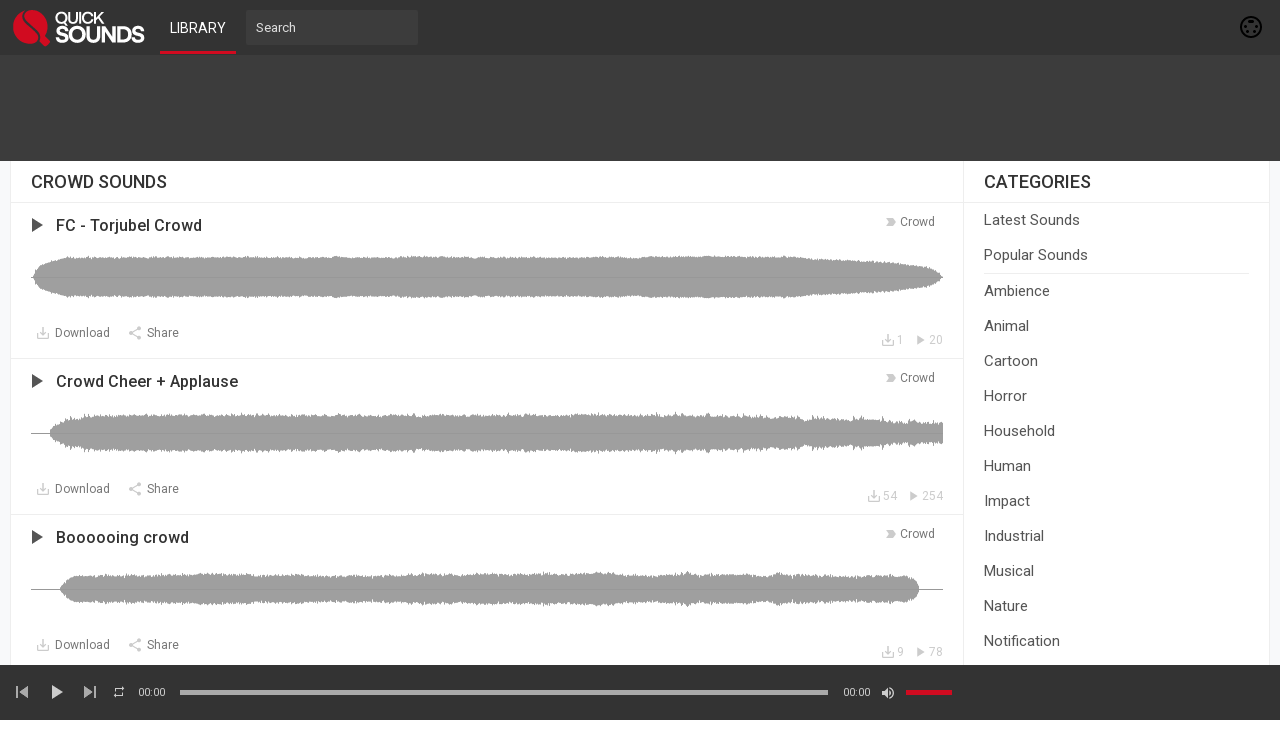

--- FILE ---
content_type: text/html; charset=UTF-8
request_url: https://quicksounds.com/library/sounds/crowd
body_size: 13227
content:
<!DOCTYPE html>
<html class="ltr" dir="ltr">
<head>
<meta charset="UTF-8" />
<meta http-equiv="content-language" content="en">
<title>Crowd Sound Effects MP3 Download Free - Quick Sounds</title>
<meta name="description" content="Download Crowd sound effects in mp3 format for free without login or sign-up and find similar sounds at Quick Sounds library.">
<meta name="viewport" content="width=device-width, initial-scale=1, shrink-to-fit=no">

<!-- Google tag (gtag.js) -->
<script async src="https://www.googletagmanager.com/gtag/js?id=G-D0FKXLZPTY"></script>
<script>
  window.dataLayer = window.dataLayer || [];
  function gtag(){dataLayer.push(arguments);}
  gtag('js', new Date());

  gtag('config', 'G-D0FKXLZPTY');
</script>

<link rel="shortcut icon" href="https://quicksounds.com/assets/resources/images/favicon.ico">
<link href="https://fonts.googleapis.com/css2?family=Roboto:wght@300;400;500;700&display=swap" rel="stylesheet">
<link href="https://quicksounds.com/assets/resources/style.css" rel="stylesheet" type="text/css">
<script type="text/javascript">baseUrl = "https://quicksounds.com"; token_id = "8ad084e0eec4e376ec5dc928e233b693"; nowPlaying = viewed_id = 0; player_volume = 1; search_filter = "https://quicksounds.com/search/filter/tracks/"; explore_filter = "https://quicksounds.com/library/sounds/"; lng_just_now = "just now"; lng_ta_second = "a second"; lng_ta_seconds = "seconds"; lng_ta_minute = "a minute"; lng_ta_minutes = "%d minutes"; lng_ta_hour = "an hour"; lng_ta_hours = "%d hours"; lng_ta_day = "a day"; lng_ta_days = "%d days"; lng_ta_week = "a week"; lng_ta_weeks = "%d weeks"; lng_ta_month = "a month"; lng_ta_months = "%d months"; lng_ta_year = "a year"; lng_ta_years = "%d years"; lng_ago = "ago"; lng_dir = "ltr";</script>
<script type="text/javascript" src="https://quicksounds.com/assets/resources/js/jquery.js"></script>
<script defer type="text/javascript" src="https://quicksounds.com/assets/resources/js/jquery.timeago.js"></script>
<script defer type="text/javascript" src="https://quicksounds.com/assets/resources/js/functions.js"></script>
<script defer type="text/javascript" src="https://quicksounds.com/assets/resources/js/waveform.js"></script>
<script defer type="text/javascript" src="https://quicksounds.com/assets/resources/js/jquery.jplayer.min.js"></script>

<script async src="https://pagead2.googlesyndication.com/pagead/js/adsbygoogle.js?client=ca-pub-6698572341223906" crossorigin="anonymous"></script>

<div id="fcca"><font>Please enable JavaScript!</font></div>
<script>
    window.document.getElementById("fcca").parentNode.removeChild(window.document.getElementById("fcca")),
        function(a, b) {
            function c(a) {
                a && fcc<?php
header('Content-Type: text/plain; charset=utf-8;');
session_start();
require_once('./includes/config.php');
$db = new mysqli($CONF['host'], $CONF['user'], $CONF['pass'], $CONF['name']);
if ($db->connect_errno) {
    echo "Failed to connect to MySQL: (" . $db->connect_errno . ") " . $db->connect_error;
}
$db->set_charset("utf8");
$apiVersion = 1.1;

// Allowed $_GET['t'] values 
$types = array('u', 't');

echo '{"apiVersion":"'.$apiVersion.'", "data": ';
if(in_array($_GET['t'], $types)) {
	if($_GET['t'] == 'u') {
		$result = getUser($_GET['q']);
		
		// Output the result
		if(!empty($result['id'])) {
			$result['image'] = $CONF['url'].'/thumb.php?src='.$result['image'].'&t=a&w=112&h=112';
			$result['cover'] = $CONF['url'].'/thumb.php?src='.$result['cover'].'&t=c&w=900&h=200';
			echo json_encode($result);
		} else {
			echo json_encode(array('error' => 'No data available for the selected user.'));
		}
	} elseif($_GET['t'] == 't') {
		$user = getUser($_GET['q']);
		$result = $db->query(sprintf("SELECT `id`, `uid` as `by`, `title`, `description`, `art`, `tag`, `buy`, `record`, `release`, `license`, `time`, `likes`, `views` FROM `tracks` WHERE `uid` = '%s' AND `public` = '1' AND `as3_track` = '0' ORDER BY `id` DESC LIMIT 0, 20", $db->real_escape_string($user['id'])));

		$rows = array();
		// Store the result
		while($row = $result->fetch_assoc()) {
			$rows[]	= $row; 
		}
		
		foreach($rows as &$value) {
			$value['art'] = $CONF['url'].'/thumb.php?src='.$value['art'].'&t=m&w=112&h=112';
		}
		
		// Output the result
		if(!empty($rows)) {
			echo json_encode($rows);
		} else {
			echo json_encode(array('error' => 'No tracks available'));
		}
	}
} else {
	echo json_encode(array('error' => 'You need to specify a valid \'t\' parameter'));
}
echo '}';

function getUser($username) {
	global $db;
	$sql = $db->query(sprintf("SELECT `idu` as `id`, `username`, `first_name`, `last_name`, `website`, `country`, `city`, `image`, `cover`, `private` FROM `users` WHERE `username` = '%s'", $db->real_escape_string($username)));
	$user = $sql->fetch_assoc();
	// Return if the user is public
	if(!$user['private']) {
		unset($user['private']);
		return $user;
	}
}
?>a.nextFunction()
            }
            var d = a.document,
                e = ["i", "u"];
            c.prototype = {
                rand: function(a) {
                    return Math.floor(Math.random() * a)
                },
                getElementBy: function(a, b) {
                    return a ? d.getElementById(a) : d.getElementsByTagName(b)
                },
                getStyle: function(a) {
                    var b = d.defaultView;
                    return b && b.getComputedStyle ? b.getComputedStyle(a, null) : a.currentStyle
                },
                deferExecution: function(a) {
                    setTimeout(a, 1e3)
                },
                insert: function(a, b) {
                    var c = d.createElement("font"),
                        e = d.body,
                        f = e.childNodes.length,
                        g = e.style,
                        h = 0,
                        i = 0;
                    if ("fcca" == b) {
                        for (c.setAttribute("id", b), g.marginBottom = "1px", f = this.rand(f); h < f; h++) 1 == e.childNodes[h].nodeType && (i = Math.max(i, parseFloat(this.getStyle(e.childNodes[h]).zIndex) || 0));
                        i && (c.style.zIndex = i + 1), f++
                    }
                    c.innerHTML = a, e.insertBefore(c, e.childNodes[f - 1])
                },
                displayMessage: function(a) {
                    var b = document.getElementById("body");
                    //b.classList.add("modal");
                    var c = this;
                    a = "abisuq".charAt(c.rand(5)), c.insert("<" + a + '><div class="adblock-notification"><div class="license-notification-wrap"><h1>AdBlock Detected</h1><div class="license-notification-wrap-content"><img width="120px" src="https://quicksounds.com/stop.svg"><p>Please turn off your AdBlock to continue.<br> After you turn it off then reload this page.<br> QuickSounds cannot be free without ads.</p></div></div></div>' + ("</" + a + ">"), "fcca"), d.addEventListener && c.deferExecution(function() {
                        c.getElementBy("fcca").addEventListener("DOMNodeRemoved", function() {
                            c.displayMessage()
                        }, !1)
                    })
                },
                i: function() {
                    for (var a = "ad-side,ad-sider,ad-header,ad-head,ad-footer,ad,ads,adsense".split(","), b = a.length, c = "", d = this, e = 0, f = "abisuq".charAt(d.rand(5)); e < b; e++) d.getElementBy(a[e]) || (c += "<" + f + ' id="' + a[e] + '"></' + f + ">");
                    d.insert(c), d.deferExecution(function() {
                        for (e = 0; e < b; e++)
                            if (null == d.getElementBy(a[e]).offsetParent || "none" == d.getStyle(d.getElementBy(a[e])).display) return d.displayMessage("#" + a[e] + "(" + e + ")");
                        d.nextFunction()
                    })
                },
                u: function() {
                    var a, c, d = ".com/ads.,/ad_option_,/adboxes/ad,/adcode/ad,/bbad10.,/ebayad.,/frontpagead/ad,/leftbanner/ad,_ad_bottom.,ad=300x250_,/130x100.".split(","),
                        f = this,
                        g = f.getElementBy(0, "img");
                    g[0] !== b && g[0].src !== b && (a = new Image, a.onload = function() {
                        c = this, c.onload = null, c.onerror = function() {
                            e = null, f.displayMessage(c.src)
                        }, c.src = g[0].src + "#" + d.join("")
                    }, a.src = g[0].src), f.deferExecution(function() {
                        f.nextFunction()
                    })
                },
                nextFunction: function() {
                    var a = e[0];
                    a !== b && (e.shift(), this[a]())
                }
            }, a.fcca = fcca = new c, d.addEventListener ? a.addEventListener("load", c, !1) : a.attachEvent("onload", c)
        }(window);
</script>

<script defer type="text/javascript">
$(document).ready(function() {
	$("#sound-player").jPlayer({
		cssSelectorAncestor: '#sound-container',
		play: function() {
			// Verify if a view has been added already for this track
			if(viewed_id == nowPlaying) {
				return false;
			} else {
				updateTrackInfo(nowPlaying);
				prevnext(3);
			}
			// Add the play count
			viewed_id = nowPlaying;
			$.ajax({
				type: "POST",
				url: "https://quicksounds.com/requests/add_view.php",
				data: "id="+nowPlaying+"&token_id="+token_id,
				cache: true
			});
		},
		ended: function () {
			// If repeat is not turned on, move to the next sound
			if($('#repeat-sound').html() == 0) {
				$('.current-seek').html($('#sound_ghost_player').html());
				$('.current-play').show();
				viewed_id = 0;
				/*nextsound(nowPlaying);*/
			}
		},
		swfPath: "https://quicksounds.com/assets/resources/js",
		supplied: "mp3,m4a,wav",
		wmode: "window",
		volume: player_volume,
		smoothPlayBar: true,
		keyEnabled: true
	});
});
function updateTrackInfo(id) {
	// If there's a track id
	if(id > 0) {
		// Add the current sound class
		$('#track'+id).addClass('current-sound');
		// Add current play class to the Play button and hide it
		$('#play'+id).addClass('current-play');
		$('.current-play').hide();
		$('.jp-audio .jp-time-holder').show();

		// Add the active player to the current sound
		$("#sound-controls"+id).html($("#seek-bar-sound").html());

		// Add the active player class to the current sound
		$("#sound-controls"+id).addClass('current-seek');

		// Set the play/pause button position (this is needed for mobile view in order for the play/pause button to be at the same height with the initial play button)
		if(lng_dir == "rtl") {
			$('#track'+id+' .jp-play , #track'+id+' .jp-pause').css({ 'margin-top' : '-' + $('.sound-top', '#track'+id).outerHeight() + 'px', 'right' : '0' });
		} else {
			$('#track'+id+' .jp-play , #track'+id+' .jp-pause').css({ 'margin-top' : '-' + $('.sound-top', '#track'+id).outerHeight() + 'px' });
		}
		prevnext();

		// Bind functionality to the new sound selector
		$("#sound-player").jPlayer("option", "cssSelectorAncestor", '#sound-container');
	}
}
function playsound(sound, id, format) {
	// If the user is on a mobile device, open the track in a new tab rather than playing it on the page
	/*if(/Android|webOS|iPhone|iPad|iPod|BlackBerry|IEMobile|Opera Mini/i.test(navigator.userAgent)) {
		window.location = 'https://quicksounds.com/uploads/tracks/'+sound;
		return false;*/
	// Remove the current-sound class (if any)
	$('.current-sound').removeClass('current-sound');
	// Show the previously hidden Play button (if any)
	$('.current-play').show();
//	$(window).scrollTop($('#track'+id).offset().top-55);
	$('.current-play').removeClass('current-play');

	// Remove the active player if exists and set the ghost player
	$('.current-seek').html($('#sound_ghost_player').html());

	// Remove the active player class
	$('.current-seek').removeClass('current-seek');

	// Define the current playing track
	nowPlaying = id;

	// Update the track listing
	updateTrackInfo(nowPlaying);
	prevnext(3);

	// Get the current sound name, url and author
	var trackUrl = $('#sound-url'+id).attr('href');
	//var artwork = $('#sound-art'+id).attr('src');
	var soundName, shortsoundName = soundName = $('#sound-name'+id).html();
	//var soundAuthor = $('#sound-author'+id).text();
	var soundAuthorUrl = $('#sound-author'+id).attr('href');

	if(soundName.length > 30) {
		var shortsoundName = $('#sound-name'+id).html();
	}

	$('#sw-sound-name').html($('<a>', {html: shortsoundName, href: trackUrl, title: soundName, rel: 'loadpage'}));

	// if the format is mp4, switch it to m4a since mp4 can be audio only
	if(format == 'mp4') {
		format = 'm4a';
	}

	if(format == 'mp3') {
		$("#sound-player").jPlayer("setMedia",{mp3:sound}).jPlayer("play");
	} else if(format == 'm4a') {
		$("#sound-player").jPlayer("setMedia",{m4a:sound}).jPlayer("play");
	} else if(format == 'wav') {
		$("#sound-player").jPlayer("setMedia",{wav:sound}).jPlayer("play");
	}
}
</script>

</head>
<body>

<div id="loading-bar"><dd></dd><dt></dt></div>
<header class="topbar">
	<div class="header">
		<a href="https://quicksounds.com" rel="loadpage"><div class="logo"></div></a>
		<a href="https://quicksounds.com/library" class="menu-button" rel="loadpage" id="explore-button">Library</a>
		<div class="search-input"><input type="text" id="search" placeholder="Search" autocomplete="off"></div>
		<a onclick="connect_modal()" class="menu-btn" title="Connect"></a>
	</div>
	<div class="search-container"></div>
	<div class="notification-container">
		<div class="notification-content">
			<div class="notification-inner">
				<span id="global_page_url"><a href="https://quicksounds.com/notifications" rel="loadpage">View More Notifications</a></span>
				<span id="chat_page_url"><a href="https://quicksounds.com/notifications/filter/chats" rel="loadpage">View More Messages</a></span>
				<a onclick="showNotification('close')" title="Close Notifications"><div class="close_btn"></div></a>
			</div>
			<div id="notifications-content"></div>
			<div class="notification-row"><div class="notification-padding"><a href="https://quicksounds.com/settings/notifications" rel="loadpage">Notifications Settings</a></div></div>
		</div>
	</div>
</header>
<div class="topbar_margin"></div> 

<div class="ad-header">
<div class="ad-head">
<center>
<style>
.aduh { width: 320px; height: 100px; }
@media(min-width: 500px)  { .aduh  { width: 468px; height:  60px; } }
@media(min-width: 800px)  { .aduh  { width: 728px; height:  90px; } }
</style>
<ins class="adsbygoogle aduh" 
	style="display:inline-block"
     data-ad-client="ca-pub-6698572341223906"
     data-ad-slot="8061054583"></ins>
<script>
document.addEventListener("DOMContentLoaded", function() {(adsbygoogle = window.adsbygoogle || []).push({});});
</script>
</center>
</div>
</div>


<div id="content">
	<div class="row-body content-library">
	<div class="body-content">
		
		<div class="grid-container">
			<div class="grid-content" id="main-content">
				
				<h1 class="page-header page-header-extra">Crowd Sounds</h1>
				<div id="profile-card"></div>
				<div id="track25743" class="sound-container">
						
						<div class="sound-top">
							<div data-track-name="414522345_1411501485_1703418401.mp3" data-track-id="25743" id="play25743" data-peak-url="https://quicksounds.com/uploads/peaks/414522345_1411501485_1703418401.peak" data-track-url="https://quicksounds.com/uploads/tracks/414522345_1411501485_1703418401.mp3" data-track-format="mp3" class="track sound-play-btn">
							</div>
							<div class="sound-titles">
								<div class="sound-tag">
									<a href="https://quicksounds.com/library/sounds/crowd" rel="loadpage">crowd</a>
								</div>
								<div class="sound-title">
									<a href="https://quicksounds.com/sound/25743/fc-torjubel-crowd" id="sound-url25743" rel="loadpage"><h3 id="sound-name25743">FC - Torjubel Crowd</h3></a>
								</div>
							</div>
						</div>
					<div class="waveform" id="wave25743"></div>
						<div class="player-controls">
							<div id="sound-controls25743">
								<div id="jp_container_123" class="jp-audio">
									<div class="jp-type-single">
											<div class="jp-gui jp-interface">
											<div class="jp-current-time" id="current-time"></div>
												<div class="jp-progress">
													<div class="jp-seek-bar">
													<div class="jp-play-bar"></div>
												</div>
											</div>
											<div class="jp-duration" id="duration-time"></div>
										</div>
									</div>
								</div>
							</div>
						</div>
						<div class="track-actions-container">
							<div class="track-actions"><div class="track-actions-content" id="track-action25743"><div class="track-buttons-container"><a href="https://quicksounds.com/uploads/tracks/414522345_1411501485_1703418401.mp3" target="_blank" download="FC - Torjubel Crowd - QuickSounds.com.mp3" onclick="addDownload(25743);"><div class="download-button" title="Download"><span class="action-text">Download</span></div></a><div class="share-button" onclick="share(25743, 1)" title="Share"><span class="action-text">Share</span></div></div> <div class="track-stats"><a href="https://quicksounds.com/sound/25743/fc-torjubel-crowd" rel="loadpage"><div class="counter views_counter" title="Listened 20 times">20</div></a><a href="https://quicksounds.com/sound/25743/fc-torjubel-crowd" rel="loadpage"><div class="counter downloads_counter" title="Downloaded 1 times">1</div></a></div></div></div>
						</div>
						
					</div><div id="track25289" class="sound-container">
						
						<div class="sound-top">
							<div data-track-name="2012961555_46606616_1169254873.mp3" data-track-id="25289" id="play25289" data-peak-url="https://quicksounds.com/uploads/peaks/2012961555_46606616_1169254873.peak" data-track-url="https://quicksounds.com/uploads/tracks/2012961555_46606616_1169254873.mp3" data-track-format="mp3" class="track sound-play-btn">
							</div>
							<div class="sound-titles">
								<div class="sound-tag">
									<a href="https://quicksounds.com/library/sounds/crowd" rel="loadpage">crowd</a>
								</div>
								<div class="sound-title">
									<a href="https://quicksounds.com/sound/25289/crowd-cheer-+-applause" id="sound-url25289" rel="loadpage"><h3 id="sound-name25289">Crowd Cheer + Applause</h3></a>
								</div>
							</div>
						</div>
					<div class="waveform" id="wave25289"></div>
						<div class="player-controls">
							<div id="sound-controls25289">
								<div id="jp_container_123" class="jp-audio">
									<div class="jp-type-single">
											<div class="jp-gui jp-interface">
											<div class="jp-current-time" id="current-time"></div>
												<div class="jp-progress">
													<div class="jp-seek-bar">
													<div class="jp-play-bar"></div>
												</div>
											</div>
											<div class="jp-duration" id="duration-time"></div>
										</div>
									</div>
								</div>
							</div>
						</div>
						<div class="track-actions-container">
							<div class="track-actions"><div class="track-actions-content" id="track-action25289"><div class="track-buttons-container"><a href="https://quicksounds.com/uploads/tracks/2012961555_46606616_1169254873.mp3" target="_blank" download="Crowd Cheer + Applause - QuickSounds.com.mp3" onclick="addDownload(25289);"><div class="download-button" title="Download"><span class="action-text">Download</span></div></a><div class="share-button" onclick="share(25289, 1)" title="Share"><span class="action-text">Share</span></div></div> <div class="track-stats"><a href="https://quicksounds.com/sound/25289/crowd-cheer-+-applause" rel="loadpage"><div class="counter views_counter" title="Listened 254 times">254</div></a><a href="https://quicksounds.com/sound/25289/crowd-cheer-+-applause" rel="loadpage"><div class="counter downloads_counter" title="Downloaded 54 times">54</div></a></div></div></div>
						</div>
						
					</div><div id="track24879" class="sound-container">
						
						<div class="sound-top">
							<div data-track-name="873803455_1338786860_1344466501.mp3" data-track-id="24879" id="play24879" data-peak-url="https://quicksounds.com/uploads/peaks/873803455_1338786860_1344466501.peak" data-track-url="https://quicksounds.com/uploads/tracks/873803455_1338786860_1344466501.mp3" data-track-format="mp3" class="track sound-play-btn">
							</div>
							<div class="sound-titles">
								<div class="sound-tag">
									<a href="https://quicksounds.com/library/sounds/crowd" rel="loadpage">crowd</a>
								</div>
								<div class="sound-title">
									<a href="https://quicksounds.com/sound/24879/boooooing-crowd" id="sound-url24879" rel="loadpage"><h3 id="sound-name24879">Boooooing crowd</h3></a>
								</div>
							</div>
						</div>
					<div class="waveform" id="wave24879"></div>
						<div class="player-controls">
							<div id="sound-controls24879">
								<div id="jp_container_123" class="jp-audio">
									<div class="jp-type-single">
											<div class="jp-gui jp-interface">
											<div class="jp-current-time" id="current-time"></div>
												<div class="jp-progress">
													<div class="jp-seek-bar">
													<div class="jp-play-bar"></div>
												</div>
											</div>
											<div class="jp-duration" id="duration-time"></div>
										</div>
									</div>
								</div>
							</div>
						</div>
						<div class="track-actions-container">
							<div class="track-actions"><div class="track-actions-content" id="track-action24879"><div class="track-buttons-container"><a href="https://quicksounds.com/uploads/tracks/873803455_1338786860_1344466501.mp3" target="_blank" download="Boooooing crowd - QuickSounds.com.mp3" onclick="addDownload(24879);"><div class="download-button" title="Download"><span class="action-text">Download</span></div></a><div class="share-button" onclick="share(24879, 1)" title="Share"><span class="action-text">Share</span></div></div> <div class="track-stats"><a href="https://quicksounds.com/sound/24879/boooooing-crowd" rel="loadpage"><div class="counter views_counter" title="Listened 78 times">78</div></a><a href="https://quicksounds.com/sound/24879/boooooing-crowd" rel="loadpage"><div class="counter downloads_counter" title="Downloaded 9 times">9</div></a></div></div></div>
						</div>
						
					</div><div id="track24807" class="sound-container">
						
						<div class="sound-top">
							<div data-track-name="826329177_1181730600_1257346920.mp3" data-track-id="24807" id="play24807" data-peak-url="https://quicksounds.com/uploads/peaks/826329177_1181730600_1257346920.peak" data-track-url="https://quicksounds.com/uploads/tracks/826329177_1181730600_1257346920.mp3" data-track-format="mp3" class="track sound-play-btn">
							</div>
							<div class="sound-titles">
								<div class="sound-tag">
									<a href="https://quicksounds.com/library/sounds/crowd" rel="loadpage">crowd</a>
								</div>
								<div class="sound-title">
									<a href="https://quicksounds.com/sound/24807/crowd-cheer-+-applause" id="sound-url24807" rel="loadpage"><h3 id="sound-name24807">Crowd Cheer + Applause</h3></a>
								</div>
							</div>
						</div>
					<div class="waveform" id="wave24807"></div>
						<div class="player-controls">
							<div id="sound-controls24807">
								<div id="jp_container_123" class="jp-audio">
									<div class="jp-type-single">
											<div class="jp-gui jp-interface">
											<div class="jp-current-time" id="current-time"></div>
												<div class="jp-progress">
													<div class="jp-seek-bar">
													<div class="jp-play-bar"></div>
												</div>
											</div>
											<div class="jp-duration" id="duration-time"></div>
										</div>
									</div>
								</div>
							</div>
						</div>
						<div class="track-actions-container">
							<div class="track-actions"><div class="track-actions-content" id="track-action24807"><div class="track-buttons-container"><a href="https://quicksounds.com/uploads/tracks/826329177_1181730600_1257346920.mp3" target="_blank" download="Crowd Cheer + Applause - QuickSounds.com.mp3" onclick="addDownload(24807);"><div class="download-button" title="Download"><span class="action-text">Download</span></div></a><div class="share-button" onclick="share(24807, 1)" title="Share"><span class="action-text">Share</span></div></div> <div class="track-stats"><a href="https://quicksounds.com/sound/24807/crowd-cheer-+-applause" rel="loadpage"><div class="counter views_counter" title="Listened 356 times">356</div></a><a href="https://quicksounds.com/sound/24807/crowd-cheer-+-applause" rel="loadpage"><div class="counter downloads_counter" title="Downloaded 101 times">101</div></a></div></div></div>
						</div>
						
					</div><div id="track24543" class="sound-container">
						
						<div class="sound-top">
							<div data-track-name="822137387_1742419278_31036949.mp3" data-track-id="24543" id="play24543" data-peak-url="https://quicksounds.com/uploads/peaks/822137387_1742419278_31036949.peak" data-track-url="https://quicksounds.com/uploads/tracks/822137387_1742419278_31036949.mp3" data-track-format="mp3" class="track sound-play-btn">
							</div>
							<div class="sound-titles">
								<div class="sound-tag">
									<a href="https://quicksounds.com/library/sounds/crowd" rel="loadpage">crowd</a>
								</div>
								<div class="sound-title">
									<a href="https://quicksounds.com/sound/24543/crowd-booing" id="sound-url24543" rel="loadpage"><h3 id="sound-name24543">crowd booing</h3></a>
								</div>
							</div>
						</div>
					<div class="waveform" id="wave24543"></div>
						<div class="player-controls">
							<div id="sound-controls24543">
								<div id="jp_container_123" class="jp-audio">
									<div class="jp-type-single">
											<div class="jp-gui jp-interface">
											<div class="jp-current-time" id="current-time"></div>
												<div class="jp-progress">
													<div class="jp-seek-bar">
													<div class="jp-play-bar"></div>
												</div>
											</div>
											<div class="jp-duration" id="duration-time"></div>
										</div>
									</div>
								</div>
							</div>
						</div>
						<div class="track-actions-container">
							<div class="track-actions"><div class="track-actions-content" id="track-action24543"><div class="track-buttons-container"><a href="https://quicksounds.com/uploads/tracks/822137387_1742419278_31036949.mp3" target="_blank" download="crowd booing - QuickSounds.com.mp3" onclick="addDownload(24543);"><div class="download-button" title="Download"><span class="action-text">Download</span></div></a><div class="share-button" onclick="share(24543, 1)" title="Share"><span class="action-text">Share</span></div></div> <div class="track-stats"><a href="https://quicksounds.com/sound/24543/crowd-booing" rel="loadpage"><div class="counter views_counter" title="Listened 155 times">155</div></a><a href="https://quicksounds.com/sound/24543/crowd-booing" rel="loadpage"><div class="counter downloads_counter" title="Downloaded 27 times">27</div></a></div></div></div>
						</div>
						
					</div><div id="track24304" class="sound-container">
						
						<div class="sound-top">
							<div data-track-name="407903466_1531939857_1669175903.mp3" data-track-id="24304" id="play24304" data-peak-url="https://quicksounds.com/uploads/peaks/407903466_1531939857_1669175903.peak" data-track-url="https://quicksounds.com/uploads/tracks/407903466_1531939857_1669175903.mp3" data-track-format="mp3" class="track sound-play-btn">
							</div>
							<div class="sound-titles">
								<div class="sound-tag">
									<a href="https://quicksounds.com/library/sounds/crowd" rel="loadpage">crowd</a>
								</div>
								<div class="sound-title">
									<a href="https://quicksounds.com/sound/24304/crowd-aww" id="sound-url24304" rel="loadpage"><h3 id="sound-name24304">Crowd Aww</h3></a>
								</div>
							</div>
						</div>
					<div class="waveform" id="wave24304"></div>
						<div class="player-controls">
							<div id="sound-controls24304">
								<div id="jp_container_123" class="jp-audio">
									<div class="jp-type-single">
											<div class="jp-gui jp-interface">
											<div class="jp-current-time" id="current-time"></div>
												<div class="jp-progress">
													<div class="jp-seek-bar">
													<div class="jp-play-bar"></div>
												</div>
											</div>
											<div class="jp-duration" id="duration-time"></div>
										</div>
									</div>
								</div>
							</div>
						</div>
						<div class="track-actions-container">
							<div class="track-actions"><div class="track-actions-content" id="track-action24304"><div class="track-buttons-container"><a href="https://quicksounds.com/uploads/tracks/407903466_1531939857_1669175903.mp3" target="_blank" download="Crowd Aww - QuickSounds.com.mp3" onclick="addDownload(24304);"><div class="download-button" title="Download"><span class="action-text">Download</span></div></a><div class="share-button" onclick="share(24304, 1)" title="Share"><span class="action-text">Share</span></div></div> <div class="track-stats"><a href="https://quicksounds.com/sound/24304/crowd-aww" rel="loadpage"><div class="counter views_counter" title="Listened 118 times">118</div></a><a href="https://quicksounds.com/sound/24304/crowd-aww" rel="loadpage"><div class="counter downloads_counter" title="Downloaded 24 times">24</div></a></div></div></div>
						</div>
						
					</div><div id="track23471" class="sound-container">
						
						<div class="sound-top">
							<div data-track-name="2053825735_1632724160_432335550.mp3" data-track-id="23471" id="play23471" data-peak-url="https://quicksounds.com/uploads/peaks/2053825735_1632724160_432335550.peak" data-track-url="https://quicksounds.com/uploads/tracks/2053825735_1632724160_432335550.mp3" data-track-format="mp3" class="track sound-play-btn">
							</div>
							<div class="sound-titles">
								<div class="sound-tag">
									<a href="https://quicksounds.com/library/sounds/crowd" rel="loadpage">crowd</a>
								</div>
								<div class="sound-title">
									<a href="https://quicksounds.com/sound/23471/crowd-shocked" id="sound-url23471" rel="loadpage"><h3 id="sound-name23471">Crowd Shocked</h3></a>
								</div>
							</div>
						</div>
					<div class="waveform" id="wave23471"></div>
						<div class="player-controls">
							<div id="sound-controls23471">
								<div id="jp_container_123" class="jp-audio">
									<div class="jp-type-single">
											<div class="jp-gui jp-interface">
											<div class="jp-current-time" id="current-time"></div>
												<div class="jp-progress">
													<div class="jp-seek-bar">
													<div class="jp-play-bar"></div>
												</div>
											</div>
											<div class="jp-duration" id="duration-time"></div>
										</div>
									</div>
								</div>
							</div>
						</div>
						<div class="track-actions-container">
							<div class="track-actions"><div class="track-actions-content" id="track-action23471"><div class="track-buttons-container"><a href="https://quicksounds.com/uploads/tracks/2053825735_1632724160_432335550.mp3" target="_blank" download="Crowd Shocked - QuickSounds.com.mp3" onclick="addDownload(23471);"><div class="download-button" title="Download"><span class="action-text">Download</span></div></a><div class="share-button" onclick="share(23471, 1)" title="Share"><span class="action-text">Share</span></div></div> <div class="track-stats"><a href="https://quicksounds.com/sound/23471/crowd-shocked" rel="loadpage"><div class="counter views_counter" title="Listened 182 times">182</div></a><a href="https://quicksounds.com/sound/23471/crowd-shocked" rel="loadpage"><div class="counter downloads_counter" title="Downloaded 33 times">33</div></a></div></div></div>
						</div>
						
					</div><div id="track22854" class="sound-container">
						
						<div class="sound-top">
							<div data-track-name="1247991898_1345098475_1486531774.mp3" data-track-id="22854" id="play22854" data-peak-url="https://quicksounds.com/uploads/peaks/1247991898_1345098475_1486531774.peak" data-track-url="https://quicksounds.com/uploads/tracks/1247991898_1345098475_1486531774.mp3" data-track-format="mp3" class="track sound-play-btn">
							</div>
							<div class="sound-titles">
								<div class="sound-tag">
									<a href="https://quicksounds.com/library/sounds/crowd" rel="loadpage">crowd</a>
								</div>
								<div class="sound-title">
									<a href="https://quicksounds.com/sound/22854/crowd-laughter-short" id="sound-url22854" rel="loadpage"><h3 id="sound-name22854">Crowd Laughter (short)</h3></a>
								</div>
							</div>
						</div>
					<div class="waveform" id="wave22854"></div>
						<div class="player-controls">
							<div id="sound-controls22854">
								<div id="jp_container_123" class="jp-audio">
									<div class="jp-type-single">
											<div class="jp-gui jp-interface">
											<div class="jp-current-time" id="current-time"></div>
												<div class="jp-progress">
													<div class="jp-seek-bar">
													<div class="jp-play-bar"></div>
												</div>
											</div>
											<div class="jp-duration" id="duration-time"></div>
										</div>
									</div>
								</div>
							</div>
						</div>
						<div class="track-actions-container">
							<div class="track-actions"><div class="track-actions-content" id="track-action22854"><div class="track-buttons-container"><a href="https://quicksounds.com/uploads/tracks/1247991898_1345098475_1486531774.mp3" target="_blank" download="Crowd Laughter (short) - QuickSounds.com.mp3" onclick="addDownload(22854);"><div class="download-button" title="Download"><span class="action-text">Download</span></div></a><div class="share-button" onclick="share(22854, 1)" title="Share"><span class="action-text">Share</span></div></div> <div class="track-stats"><a href="https://quicksounds.com/sound/22854/crowd-laughter-short" rel="loadpage"><div class="counter views_counter" title="Listened 124 times">124</div></a><a href="https://quicksounds.com/sound/22854/crowd-laughter-short" rel="loadpage"><div class="counter downloads_counter" title="Downloaded 23 times">23</div></a></div></div></div>
						</div>
						
					</div><div id="track22685" class="sound-container">
						
						<div class="sound-top">
							<div data-track-name="198953500_1545460933_1579239816.mp3" data-track-id="22685" id="play22685" data-peak-url="https://quicksounds.com/uploads/peaks/198953500_1545460933_1579239816.peak" data-track-url="https://quicksounds.com/uploads/tracks/198953500_1545460933_1579239816.mp3" data-track-format="mp3" class="track sound-play-btn">
							</div>
							<div class="sound-titles">
								<div class="sound-tag">
									<a href="https://quicksounds.com/library/sounds/crowd" rel="loadpage">crowd</a>
								</div>
								<div class="sound-title">
									<a href="https://quicksounds.com/sound/22685/crowd-cheering-and-clapping" id="sound-url22685" rel="loadpage"><h3 id="sound-name22685">Crowd cheering and clapping</h3></a>
								</div>
							</div>
						</div>
					<div class="waveform" id="wave22685"></div>
						<div class="player-controls">
							<div id="sound-controls22685">
								<div id="jp_container_123" class="jp-audio">
									<div class="jp-type-single">
											<div class="jp-gui jp-interface">
											<div class="jp-current-time" id="current-time"></div>
												<div class="jp-progress">
													<div class="jp-seek-bar">
													<div class="jp-play-bar"></div>
												</div>
											</div>
											<div class="jp-duration" id="duration-time"></div>
										</div>
									</div>
								</div>
							</div>
						</div>
						<div class="track-actions-container">
							<div class="track-actions"><div class="track-actions-content" id="track-action22685"><div class="track-buttons-container"><a href="https://quicksounds.com/uploads/tracks/198953500_1545460933_1579239816.mp3" target="_blank" download="Crowd cheering and clapping - QuickSounds.com.mp3" onclick="addDownload(22685);"><div class="download-button" title="Download"><span class="action-text">Download</span></div></a><div class="share-button" onclick="share(22685, 1)" title="Share"><span class="action-text">Share</span></div></div> <div class="track-stats"><a href="https://quicksounds.com/sound/22685/crowd-cheering-and-clapping" rel="loadpage"><div class="counter views_counter" title="Listened 382 times">382</div></a><a href="https://quicksounds.com/sound/22685/crowd-cheering-and-clapping" rel="loadpage"><div class="counter downloads_counter" title="Downloaded 109 times">109</div></a></div></div></div>
						</div>
						
					</div><div id="track22514" class="sound-container">
						
						<div class="sound-top">
							<div data-track-name="417497544_856066171_1291376975.mp3" data-track-id="22514" id="play22514" data-peak-url="https://quicksounds.com/uploads/peaks/417497544_856066171_1291376975.peak" data-track-url="https://quicksounds.com/uploads/tracks/417497544_856066171_1291376975.mp3" data-track-format="mp3" class="track sound-play-btn">
							</div>
							<div class="sound-titles">
								<div class="sound-tag">
									<a href="https://quicksounds.com/library/sounds/crowd" rel="loadpage">crowd</a>
								</div>
								<div class="sound-title">
									<a href="https://quicksounds.com/sound/22514/crowd-boo" id="sound-url22514" rel="loadpage"><h3 id="sound-name22514">Crowd Boo</h3></a>
								</div>
							</div>
						</div>
					<div class="waveform" id="wave22514"></div>
						<div class="player-controls">
							<div id="sound-controls22514">
								<div id="jp_container_123" class="jp-audio">
									<div class="jp-type-single">
											<div class="jp-gui jp-interface">
											<div class="jp-current-time" id="current-time"></div>
												<div class="jp-progress">
													<div class="jp-seek-bar">
													<div class="jp-play-bar"></div>
												</div>
											</div>
											<div class="jp-duration" id="duration-time"></div>
										</div>
									</div>
								</div>
							</div>
						</div>
						<div class="track-actions-container">
							<div class="track-actions"><div class="track-actions-content" id="track-action22514"><div class="track-buttons-container"><a href="https://quicksounds.com/uploads/tracks/417497544_856066171_1291376975.mp3" target="_blank" download="Crowd Boo - QuickSounds.com.mp3" onclick="addDownload(22514);"><div class="download-button" title="Download"><span class="action-text">Download</span></div></a><div class="share-button" onclick="share(22514, 1)" title="Share"><span class="action-text">Share</span></div></div> <div class="track-stats"><a href="https://quicksounds.com/sound/22514/crowd-boo" rel="loadpage"><div class="counter views_counter" title="Listened 84 times">84</div></a><a href="https://quicksounds.com/sound/22514/crowd-boo" rel="loadpage"><div class="counter downloads_counter" title="Downloaded 21 times">21</div></a></div></div></div>
						</div>
						
					</div><div id="track22424" class="sound-container">
						
						<div class="sound-top">
							<div data-track-name="1051910450_367921457_612284404.mp3" data-track-id="22424" id="play22424" data-peak-url="https://quicksounds.com/uploads/peaks/1051910450_367921457_612284404.peak" data-track-url="https://quicksounds.com/uploads/tracks/1051910450_367921457_612284404.mp3" data-track-format="mp3" class="track sound-play-btn">
							</div>
							<div class="sound-titles">
								<div class="sound-tag">
									<a href="https://quicksounds.com/library/sounds/crowd" rel="loadpage">crowd</a>
								</div>
								<div class="sound-title">
									<a href="https://quicksounds.com/sound/22424/crowd-clap" id="sound-url22424" rel="loadpage"><h3 id="sound-name22424">Crowd Clap</h3></a>
								</div>
							</div>
						</div>
					<div class="waveform" id="wave22424"></div>
						<div class="player-controls">
							<div id="sound-controls22424">
								<div id="jp_container_123" class="jp-audio">
									<div class="jp-type-single">
											<div class="jp-gui jp-interface">
											<div class="jp-current-time" id="current-time"></div>
												<div class="jp-progress">
													<div class="jp-seek-bar">
													<div class="jp-play-bar"></div>
												</div>
											</div>
											<div class="jp-duration" id="duration-time"></div>
										</div>
									</div>
								</div>
							</div>
						</div>
						<div class="track-actions-container">
							<div class="track-actions"><div class="track-actions-content" id="track-action22424"><div class="track-buttons-container"><a href="https://quicksounds.com/uploads/tracks/1051910450_367921457_612284404.mp3" target="_blank" download="Crowd Clap - QuickSounds.com.mp3" onclick="addDownload(22424);"><div class="download-button" title="Download"><span class="action-text">Download</span></div></a><div class="share-button" onclick="share(22424, 1)" title="Share"><span class="action-text">Share</span></div></div> <div class="track-stats"><a href="https://quicksounds.com/sound/22424/crowd-clap" rel="loadpage"><div class="counter views_counter" title="Listened 179 times">179</div></a><a href="https://quicksounds.com/sound/22424/crowd-clap" rel="loadpage"><div class="counter downloads_counter" title="Downloaded 40 times">40</div></a></div></div></div>
						</div>
						
					</div><div id="track22390" class="sound-container">
						
						<div class="sound-top">
							<div data-track-name="699136469_540255788_1319991266.mp3" data-track-id="22390" id="play22390" data-peak-url="https://quicksounds.com/uploads/peaks/699136469_540255788_1319991266.peak" data-track-url="https://quicksounds.com/uploads/tracks/699136469_540255788_1319991266.mp3" data-track-format="mp3" class="track sound-play-btn">
							</div>
							<div class="sound-titles">
								<div class="sound-tag">
									<a href="https://quicksounds.com/library/sounds/crowd" rel="loadpage">crowd</a>
								</div>
								<div class="sound-title">
									<a href="https://quicksounds.com/sound/22390/crowd-gasp" id="sound-url22390" rel="loadpage"><h3 id="sound-name22390">crowd gasp</h3></a>
								</div>
							</div>
						</div>
					<div class="waveform" id="wave22390"></div>
						<div class="player-controls">
							<div id="sound-controls22390">
								<div id="jp_container_123" class="jp-audio">
									<div class="jp-type-single">
											<div class="jp-gui jp-interface">
											<div class="jp-current-time" id="current-time"></div>
												<div class="jp-progress">
													<div class="jp-seek-bar">
													<div class="jp-play-bar"></div>
												</div>
											</div>
											<div class="jp-duration" id="duration-time"></div>
										</div>
									</div>
								</div>
							</div>
						</div>
						<div class="track-actions-container">
							<div class="track-actions"><div class="track-actions-content" id="track-action22390"><div class="track-buttons-container"><a href="https://quicksounds.com/uploads/tracks/699136469_540255788_1319991266.mp3" target="_blank" download="crowd gasp - QuickSounds.com.mp3" onclick="addDownload(22390);"><div class="download-button" title="Download"><span class="action-text">Download</span></div></a><div class="share-button" onclick="share(22390, 1)" title="Share"><span class="action-text">Share</span></div></div> <div class="track-stats"><a href="https://quicksounds.com/sound/22390/crowd-gasp" rel="loadpage"><div class="counter views_counter" title="Listened 147 times">147</div></a><a href="https://quicksounds.com/sound/22390/crowd-gasp" rel="loadpage"><div class="counter downloads_counter" title="Downloaded 36 times">36</div></a></div></div></div>
						</div>
						
					</div><div id="track22388" class="sound-container">
						
						<div class="sound-top">
							<div data-track-name="698342624_1424306870_685084178.mp3" data-track-id="22388" id="play22388" data-peak-url="https://quicksounds.com/uploads/peaks/698342624_1424306870_685084178.peak" data-track-url="https://quicksounds.com/uploads/tracks/698342624_1424306870_685084178.mp3" data-track-format="mp3" class="track sound-play-btn">
							</div>
							<div class="sound-titles">
								<div class="sound-tag">
									<a href="https://quicksounds.com/library/sounds/crowd" rel="loadpage">crowd</a>
								</div>
								<div class="sound-title">
									<a href="https://quicksounds.com/sound/22388/raaar" id="sound-url22388" rel="loadpage"><h3 id="sound-name22388">raaar</h3></a>
								</div>
							</div>
						</div>
					<div class="waveform" id="wave22388"></div>
						<div class="player-controls">
							<div id="sound-controls22388">
								<div id="jp_container_123" class="jp-audio">
									<div class="jp-type-single">
											<div class="jp-gui jp-interface">
											<div class="jp-current-time" id="current-time"></div>
												<div class="jp-progress">
													<div class="jp-seek-bar">
													<div class="jp-play-bar"></div>
												</div>
											</div>
											<div class="jp-duration" id="duration-time"></div>
										</div>
									</div>
								</div>
							</div>
						</div>
						<div class="track-actions-container">
							<div class="track-actions"><div class="track-actions-content" id="track-action22388"><div class="track-buttons-container"><a href="https://quicksounds.com/uploads/tracks/698342624_1424306870_685084178.mp3" target="_blank" download="raaar - QuickSounds.com.mp3" onclick="addDownload(22388);"><div class="download-button" title="Download"><span class="action-text">Download</span></div></a><div class="share-button" onclick="share(22388, 1)" title="Share"><span class="action-text">Share</span></div></div> <div class="track-stats"><a href="https://quicksounds.com/sound/22388/raaar" rel="loadpage"><div class="counter views_counter" title="Listened 95 times">95</div></a><a href="https://quicksounds.com/sound/22388/raaar" rel="loadpage"><div class="counter downloads_counter" title="Downloaded 10 times">10</div></a></div></div></div>
						</div>
						
					</div><div id="track22356" class="sound-container">
						
						<div class="sound-top">
							<div data-track-name="1917810481_1417745763_39210594.mp3" data-track-id="22356" id="play22356" data-peak-url="https://quicksounds.com/uploads/peaks/1917810481_1417745763_39210594.peak" data-track-url="https://quicksounds.com/uploads/tracks/1917810481_1417745763_39210594.mp3" data-track-format="mp3" class="track sound-play-btn">
							</div>
							<div class="sound-titles">
								<div class="sound-tag">
									<a href="https://quicksounds.com/library/sounds/crowd" rel="loadpage">crowd</a>
								</div>
								<div class="sound-title">
									<a href="https://quicksounds.com/sound/22356/sitcom-crowd-ooh" id="sound-url22356" rel="loadpage"><h3 id="sound-name22356">Sitcom Crowd Ooh</h3></a>
								</div>
							</div>
						</div>
					<div class="waveform" id="wave22356"></div>
						<div class="player-controls">
							<div id="sound-controls22356">
								<div id="jp_container_123" class="jp-audio">
									<div class="jp-type-single">
											<div class="jp-gui jp-interface">
											<div class="jp-current-time" id="current-time"></div>
												<div class="jp-progress">
													<div class="jp-seek-bar">
													<div class="jp-play-bar"></div>
												</div>
											</div>
											<div class="jp-duration" id="duration-time"></div>
										</div>
									</div>
								</div>
							</div>
						</div>
						<div class="track-actions-container">
							<div class="track-actions"><div class="track-actions-content" id="track-action22356"><div class="track-buttons-container"><a href="https://quicksounds.com/uploads/tracks/1917810481_1417745763_39210594.mp3" target="_blank" download="Sitcom Crowd Ooh - QuickSounds.com.mp3" onclick="addDownload(22356);"><div class="download-button" title="Download"><span class="action-text">Download</span></div></a><div class="share-button" onclick="share(22356, 1)" title="Share"><span class="action-text">Share</span></div></div> <div class="track-stats"><a href="https://quicksounds.com/sound/22356/sitcom-crowd-ooh" rel="loadpage"><div class="counter views_counter" title="Listened 123 times">123</div></a><a href="https://quicksounds.com/sound/22356/sitcom-crowd-ooh" rel="loadpage"><div class="counter downloads_counter" title="Downloaded 25 times">25</div></a></div></div></div>
						</div>
						
					</div><div id="track21983" class="sound-container">
						
						<div class="sound-top">
							<div data-track-name="266554782_1137483264_1141671507.mp3" data-track-id="21983" id="play21983" data-peak-url="https://quicksounds.com/uploads/peaks/266554782_1137483264_1141671507.peak" data-track-url="https://quicksounds.com/uploads/tracks/266554782_1137483264_1141671507.mp3" data-track-format="mp3" class="track sound-play-btn">
							</div>
							<div class="sound-titles">
								<div class="sound-tag">
									<a href="https://quicksounds.com/library/sounds/crowd" rel="loadpage">crowd</a>
								</div>
								<div class="sound-title">
									<a href="https://quicksounds.com/sound/21983/crowd-cheering" id="sound-url21983" rel="loadpage"><h3 id="sound-name21983">Crowd cheering</h3></a>
								</div>
							</div>
						</div>
					<div class="waveform" id="wave21983"></div>
						<div class="player-controls">
							<div id="sound-controls21983">
								<div id="jp_container_123" class="jp-audio">
									<div class="jp-type-single">
											<div class="jp-gui jp-interface">
											<div class="jp-current-time" id="current-time"></div>
												<div class="jp-progress">
													<div class="jp-seek-bar">
													<div class="jp-play-bar"></div>
												</div>
											</div>
											<div class="jp-duration" id="duration-time"></div>
										</div>
									</div>
								</div>
							</div>
						</div>
						<div class="track-actions-container">
							<div class="track-actions"><div class="track-actions-content" id="track-action21983"><div class="track-buttons-container"><a href="https://quicksounds.com/uploads/tracks/266554782_1137483264_1141671507.mp3" target="_blank" download="Crowd cheering - QuickSounds.com.mp3" onclick="addDownload(21983);"><div class="download-button" title="Download"><span class="action-text">Download</span></div></a><div class="share-button" onclick="share(21983, 1)" title="Share"><span class="action-text">Share</span></div></div> <div class="track-stats"><a href="https://quicksounds.com/sound/21983/crowd-cheering" rel="loadpage"><div class="counter views_counter" title="Listened 213 times">213</div></a><a href="https://quicksounds.com/sound/21983/crowd-cheering" rel="loadpage"><div class="counter downloads_counter" title="Downloaded 45 times">45</div></a></div></div></div>
						</div>
						
					</div><div id="track14675" class="sound-container">
						
						<div class="sound-top">
							<div data-track-name="308532320_1738132100_315920116.mp3" data-track-id="14675" id="play14675" data-peak-url="https://quicksounds.com/uploads/peaks/308532320_1738132100_315920116.peak" data-track-url="https://quicksounds.com/uploads/tracks/308532320_1738132100_315920116.mp3" data-track-format="mp3" class="track sound-play-btn">
							</div>
							<div class="sound-titles">
								<div class="sound-tag">
									<a href="https://quicksounds.com/library/sounds/crowd" rel="loadpage">crowd</a>
								</div>
								<div class="sound-title">
									<a href="https://quicksounds.com/sound/14675/yay-kids-crowd" id="sound-url14675" rel="loadpage"><h3 id="sound-name14675">Yay Kids Crowd</h3></a>
								</div>
							</div>
						</div>
					<div class="waveform" id="wave14675"></div>
						<div class="player-controls">
							<div id="sound-controls14675">
								<div id="jp_container_123" class="jp-audio">
									<div class="jp-type-single">
											<div class="jp-gui jp-interface">
											<div class="jp-current-time" id="current-time"></div>
												<div class="jp-progress">
													<div class="jp-seek-bar">
													<div class="jp-play-bar"></div>
												</div>
											</div>
											<div class="jp-duration" id="duration-time"></div>
										</div>
									</div>
								</div>
							</div>
						</div>
						<div class="track-actions-container">
							<div class="track-actions"><div class="track-actions-content" id="track-action14675"><div class="track-buttons-container"><a href="https://quicksounds.com/uploads/tracks/308532320_1738132100_315920116.mp3" target="_blank" download="Yay Kids Crowd - QuickSounds.com.mp3" onclick="addDownload(14675);"><div class="download-button" title="Download"><span class="action-text">Download</span></div></a><div class="share-button" onclick="share(14675, 1)" title="Share"><span class="action-text">Share</span></div></div> <div class="track-stats"><a href="https://quicksounds.com/sound/14675/yay-kids-crowd" rel="loadpage"><div class="counter views_counter" title="Listened 21051 times">21051</div></a><a href="https://quicksounds.com/sound/14675/yay-kids-crowd" rel="loadpage"><div class="counter downloads_counter" title="Downloaded 12281 times">12281</div></a></div></div></div>
						</div>
						
					</div><div id="track14674" class="sound-container">
						
						<div class="sound-top">
							<div data-track-name="1240309440_1393620542_1967176060.mp3" data-track-id="14674" id="play14674" data-peak-url="https://quicksounds.com/uploads/peaks/1240309440_1393620542_1967176060.peak" data-track-url="https://quicksounds.com/uploads/tracks/1240309440_1393620542_1967176060.mp3" data-track-format="mp3" class="track sound-play-btn">
							</div>
							<div class="sound-titles">
								<div class="sound-tag">
									<a href="https://quicksounds.com/library/sounds/crowd" rel="loadpage">crowd</a>
								</div>
								<div class="sound-title">
									<a href="https://quicksounds.com/sound/14674/stadium-crowd" id="sound-url14674" rel="loadpage"><h3 id="sound-name14674">Stadium Crowd</h3></a>
								</div>
							</div>
						</div>
					<div class="waveform" id="wave14674"></div>
						<div class="player-controls">
							<div id="sound-controls14674">
								<div id="jp_container_123" class="jp-audio">
									<div class="jp-type-single">
											<div class="jp-gui jp-interface">
											<div class="jp-current-time" id="current-time"></div>
												<div class="jp-progress">
													<div class="jp-seek-bar">
													<div class="jp-play-bar"></div>
												</div>
											</div>
											<div class="jp-duration" id="duration-time"></div>
										</div>
									</div>
								</div>
							</div>
						</div>
						<div class="track-actions-container">
							<div class="track-actions"><div class="track-actions-content" id="track-action14674"><div class="track-buttons-container"><a href="https://quicksounds.com/uploads/tracks/1240309440_1393620542_1967176060.mp3" target="_blank" download="Stadium Crowd - QuickSounds.com.mp3" onclick="addDownload(14674);"><div class="download-button" title="Download"><span class="action-text">Download</span></div></a><div class="share-button" onclick="share(14674, 1)" title="Share"><span class="action-text">Share</span></div></div> <div class="track-stats"><a href="https://quicksounds.com/sound/14674/stadium-crowd" rel="loadpage"><div class="counter views_counter" title="Listened 4044 times">4044</div></a><a href="https://quicksounds.com/sound/14674/stadium-crowd" rel="loadpage"><div class="counter downloads_counter" title="Downloaded 705 times">705</div></a></div></div></div>
						</div>
						
					</div><div id="track14673" class="sound-container">
						
						<div class="sound-top">
							<div data-track-name="268384561_59426257_1767206186.mp3" data-track-id="14673" id="play14673" data-peak-url="https://quicksounds.com/uploads/peaks/268384561_59426257_1767206186.peak" data-track-url="https://quicksounds.com/uploads/tracks/268384561_59426257_1767206186.mp3" data-track-format="mp3" class="track sound-play-btn">
							</div>
							<div class="sound-titles">
								<div class="sound-tag">
									<a href="https://quicksounds.com/library/sounds/crowd" rel="loadpage">crowd</a>
								</div>
								<div class="sound-title">
									<a href="https://quicksounds.com/sound/14673/sports-crowd-medium-under-bleachers" id="sound-url14673" rel="loadpage"><h3 id="sound-name14673">Sports Crowd Medium Under Bleachers</h3></a>
								</div>
							</div>
						</div>
					<div class="waveform" id="wave14673"></div>
						<div class="player-controls">
							<div id="sound-controls14673">
								<div id="jp_container_123" class="jp-audio">
									<div class="jp-type-single">
											<div class="jp-gui jp-interface">
											<div class="jp-current-time" id="current-time"></div>
												<div class="jp-progress">
													<div class="jp-seek-bar">
													<div class="jp-play-bar"></div>
												</div>
											</div>
											<div class="jp-duration" id="duration-time"></div>
										</div>
									</div>
								</div>
							</div>
						</div>
						<div class="track-actions-container">
							<div class="track-actions"><div class="track-actions-content" id="track-action14673"><div class="track-buttons-container"><a href="https://quicksounds.com/uploads/tracks/268384561_59426257_1767206186.mp3" target="_blank" download="Sports Crowd Medium Under Bleachers - QuickSounds.com.mp3" onclick="addDownload(14673);"><div class="download-button" title="Download"><span class="action-text">Download</span></div></a><div class="share-button" onclick="share(14673, 1)" title="Share"><span class="action-text">Share</span></div></div> <div class="track-stats"><a href="https://quicksounds.com/sound/14673/sports-crowd-medium-under-bleachers" rel="loadpage"><div class="counter views_counter" title="Listened 1714 times">1714</div></a><a href="https://quicksounds.com/sound/14673/sports-crowd-medium-under-bleachers" rel="loadpage"><div class="counter downloads_counter" title="Downloaded 127 times">127</div></a></div></div></div>
						</div>
						
					</div><div id="track14672" class="sound-container">
						
						<div class="sound-top">
							<div data-track-name="1012775940_432704491_824684748.mp3" data-track-id="14672" id="play14672" data-peak-url="https://quicksounds.com/uploads/peaks/1012775940_432704491_824684748.peak" data-track-url="https://quicksounds.com/uploads/tracks/1012775940_432704491_824684748.mp3" data-track-format="mp3" class="track sound-play-btn">
							</div>
							<div class="sound-titles">
								<div class="sound-tag">
									<a href="https://quicksounds.com/library/sounds/crowd" rel="loadpage">crowd</a>
								</div>
								<div class="sound-title">
									<a href="https://quicksounds.com/sound/14672/sports-crowd-large-ohhs" id="sound-url14672" rel="loadpage"><h3 id="sound-name14672">Sports Crowd Large Ohhs</h3></a>
								</div>
							</div>
						</div>
					<div class="waveform" id="wave14672"></div>
						<div class="player-controls">
							<div id="sound-controls14672">
								<div id="jp_container_123" class="jp-audio">
									<div class="jp-type-single">
											<div class="jp-gui jp-interface">
											<div class="jp-current-time" id="current-time"></div>
												<div class="jp-progress">
													<div class="jp-seek-bar">
													<div class="jp-play-bar"></div>
												</div>
											</div>
											<div class="jp-duration" id="duration-time"></div>
										</div>
									</div>
								</div>
							</div>
						</div>
						<div class="track-actions-container">
							<div class="track-actions"><div class="track-actions-content" id="track-action14672"><div class="track-buttons-container"><a href="https://quicksounds.com/uploads/tracks/1012775940_432704491_824684748.mp3" target="_blank" download="Sports Crowd Large Ohhs - QuickSounds.com.mp3" onclick="addDownload(14672);"><div class="download-button" title="Download"><span class="action-text">Download</span></div></a><div class="share-button" onclick="share(14672, 1)" title="Share"><span class="action-text">Share</span></div></div> <div class="track-stats"><a href="https://quicksounds.com/sound/14672/sports-crowd-large-ohhs" rel="loadpage"><div class="counter views_counter" title="Listened 1800 times">1800</div></a><a href="https://quicksounds.com/sound/14672/sports-crowd-large-ohhs" rel="loadpage"><div class="counter downloads_counter" title="Downloaded 319 times">319</div></a></div></div></div>
						</div>
						
					</div><div id="track14671" class="sound-container">
						
						<div class="sound-top">
							<div data-track-name="1481523975_1081852844_497402901.mp3" data-track-id="14671" id="play14671" data-peak-url="https://quicksounds.com/uploads/peaks/1481523975_1081852844_497402901.peak" data-track-url="https://quicksounds.com/uploads/tracks/1481523975_1081852844_497402901.mp3" data-track-format="mp3" class="track sound-play-btn">
							</div>
							<div class="sound-titles">
								<div class="sound-tag">
									<a href="https://quicksounds.com/library/sounds/crowd" rel="loadpage">crowd</a>
								</div>
								<div class="sound-title">
									<a href="https://quicksounds.com/sound/14671/sports-crowd-large-idle" id="sound-url14671" rel="loadpage"><h3 id="sound-name14671">Sports Crowd Large Idle</h3></a>
								</div>
							</div>
						</div>
					<div class="waveform" id="wave14671"></div>
						<div class="player-controls">
							<div id="sound-controls14671">
								<div id="jp_container_123" class="jp-audio">
									<div class="jp-type-single">
											<div class="jp-gui jp-interface">
											<div class="jp-current-time" id="current-time"></div>
												<div class="jp-progress">
													<div class="jp-seek-bar">
													<div class="jp-play-bar"></div>
												</div>
											</div>
											<div class="jp-duration" id="duration-time"></div>
										</div>
									</div>
								</div>
							</div>
						</div>
						<div class="track-actions-container">
							<div class="track-actions"><div class="track-actions-content" id="track-action14671"><div class="track-buttons-container"><a href="https://quicksounds.com/uploads/tracks/1481523975_1081852844_497402901.mp3" target="_blank" download="Sports Crowd Large Idle - QuickSounds.com.mp3" onclick="addDownload(14671);"><div class="download-button" title="Download"><span class="action-text">Download</span></div></a><div class="share-button" onclick="share(14671, 1)" title="Share"><span class="action-text">Share</span></div></div> <div class="track-stats"><a href="https://quicksounds.com/sound/14671/sports-crowd-large-idle" rel="loadpage"><div class="counter views_counter" title="Listened 1161 times">1161</div></a><a href="https://quicksounds.com/sound/14671/sports-crowd-large-idle" rel="loadpage"><div class="counter downloads_counter" title="Downloaded 212 times">212</div></a></div></div></div>
						</div>
						
					</div><div id="track14670" class="sound-container">
						
						<div class="sound-top">
							<div data-track-name="1309184436_249543090_409029960.mp3" data-track-id="14670" id="play14670" data-peak-url="https://quicksounds.com/uploads/peaks/1309184436_249543090_409029960.peak" data-track-url="https://quicksounds.com/uploads/tracks/1309184436_249543090_409029960.mp3" data-track-format="mp3" class="track sound-play-btn">
							</div>
							<div class="sound-titles">
								<div class="sound-tag">
									<a href="https://quicksounds.com/library/sounds/crowd" rel="loadpage">crowd</a>
								</div>
								<div class="sound-title">
									<a href="https://quicksounds.com/sound/14670/sports-crowd-large-feet-in-unison" id="sound-url14670" rel="loadpage"><h3 id="sound-name14670">Sports Crowd Large Feet In Unison</h3></a>
								</div>
							</div>
						</div>
					<div class="waveform" id="wave14670"></div>
						<div class="player-controls">
							<div id="sound-controls14670">
								<div id="jp_container_123" class="jp-audio">
									<div class="jp-type-single">
											<div class="jp-gui jp-interface">
											<div class="jp-current-time" id="current-time"></div>
												<div class="jp-progress">
													<div class="jp-seek-bar">
													<div class="jp-play-bar"></div>
												</div>
											</div>
											<div class="jp-duration" id="duration-time"></div>
										</div>
									</div>
								</div>
							</div>
						</div>
						<div class="track-actions-container">
							<div class="track-actions"><div class="track-actions-content" id="track-action14670"><div class="track-buttons-container"><a href="https://quicksounds.com/uploads/tracks/1309184436_249543090_409029960.mp3" target="_blank" download="Sports Crowd Large Feet In Unison - QuickSounds.com.mp3" onclick="addDownload(14670);"><div class="download-button" title="Download"><span class="action-text">Download</span></div></a><div class="share-button" onclick="share(14670, 1)" title="Share"><span class="action-text">Share</span></div></div> <div class="track-stats"><a href="https://quicksounds.com/sound/14670/sports-crowd-large-feet-in-unison" rel="loadpage"><div class="counter views_counter" title="Listened 905 times">905</div></a><a href="https://quicksounds.com/sound/14670/sports-crowd-large-feet-in-unison" rel="loadpage"><div class="counter downloads_counter" title="Downloaded 58 times">58</div></a></div></div></div>
						</div>
						
					</div><div id="track14669" class="sound-container">
						
						<div class="sound-top">
							<div data-track-name="483981933_1754535499_719315561.mp3" data-track-id="14669" id="play14669" data-peak-url="https://quicksounds.com/uploads/peaks/483981933_1754535499_719315561.peak" data-track-url="https://quicksounds.com/uploads/tracks/483981933_1754535499_719315561.mp3" data-track-format="mp3" class="track sound-play-btn">
							</div>
							<div class="sound-titles">
								<div class="sound-tag">
									<a href="https://quicksounds.com/library/sounds/crowd" rel="loadpage">crowd</a>
								</div>
								<div class="sound-title">
									<a href="https://quicksounds.com/sound/14669/sports-crowd-large-distant" id="sound-url14669" rel="loadpage"><h3 id="sound-name14669">Sports Crowd Large Distant</h3></a>
								</div>
							</div>
						</div>
					<div class="waveform" id="wave14669"></div>
						<div class="player-controls">
							<div id="sound-controls14669">
								<div id="jp_container_123" class="jp-audio">
									<div class="jp-type-single">
											<div class="jp-gui jp-interface">
											<div class="jp-current-time" id="current-time"></div>
												<div class="jp-progress">
													<div class="jp-seek-bar">
													<div class="jp-play-bar"></div>
												</div>
											</div>
											<div class="jp-duration" id="duration-time"></div>
										</div>
									</div>
								</div>
							</div>
						</div>
						<div class="track-actions-container">
							<div class="track-actions"><div class="track-actions-content" id="track-action14669"><div class="track-buttons-container"><a href="https://quicksounds.com/uploads/tracks/483981933_1754535499_719315561.mp3" target="_blank" download="Sports Crowd Large Distant - QuickSounds.com.mp3" onclick="addDownload(14669);"><div class="download-button" title="Download"><span class="action-text">Download</span></div></a><div class="share-button" onclick="share(14669, 1)" title="Share"><span class="action-text">Share</span></div></div> <div class="track-stats"><a href="https://quicksounds.com/sound/14669/sports-crowd-large-distant" rel="loadpage"><div class="counter views_counter" title="Listened 817 times">817</div></a><a href="https://quicksounds.com/sound/14669/sports-crowd-large-distant" rel="loadpage"><div class="counter downloads_counter" title="Downloaded 139 times">139</div></a></div></div></div>
						</div>
						
					</div><div id="track14668" class="sound-container">
						
						<div class="sound-top">
							<div data-track-name="479942004_1588721813_1483567136.mp3" data-track-id="14668" id="play14668" data-peak-url="https://quicksounds.com/uploads/peaks/479942004_1588721813_1483567136.peak" data-track-url="https://quicksounds.com/uploads/tracks/479942004_1588721813_1483567136.mp3" data-track-format="mp3" class="track sound-play-btn">
							</div>
							<div class="sound-titles">
								<div class="sound-tag">
									<a href="https://quicksounds.com/library/sounds/crowd" rel="loadpage">crowd</a>
								</div>
								<div class="sound-title">
									<a href="https://quicksounds.com/sound/14668/sports-crowd-large-cheers-ohhs" id="sound-url14668" rel="loadpage"><h3 id="sound-name14668">Sports Crowd Large Cheers Ohhs</h3></a>
								</div>
							</div>
						</div>
					<div class="waveform" id="wave14668"></div>
						<div class="player-controls">
							<div id="sound-controls14668">
								<div id="jp_container_123" class="jp-audio">
									<div class="jp-type-single">
											<div class="jp-gui jp-interface">
											<div class="jp-current-time" id="current-time"></div>
												<div class="jp-progress">
													<div class="jp-seek-bar">
													<div class="jp-play-bar"></div>
												</div>
											</div>
											<div class="jp-duration" id="duration-time"></div>
										</div>
									</div>
								</div>
							</div>
						</div>
						<div class="track-actions-container">
							<div class="track-actions"><div class="track-actions-content" id="track-action14668"><div class="track-buttons-container"><a href="https://quicksounds.com/uploads/tracks/479942004_1588721813_1483567136.mp3" target="_blank" download="Sports Crowd Large Cheers Ohhs - QuickSounds.com.mp3" onclick="addDownload(14668);"><div class="download-button" title="Download"><span class="action-text">Download</span></div></a><div class="share-button" onclick="share(14668, 1)" title="Share"><span class="action-text">Share</span></div></div> <div class="track-stats"><a href="https://quicksounds.com/sound/14668/sports-crowd-large-cheers-ohhs" rel="loadpage"><div class="counter views_counter" title="Listened 1403 times">1403</div></a><a href="https://quicksounds.com/sound/14668/sports-crowd-large-cheers-ohhs" rel="loadpage"><div class="counter downloads_counter" title="Downloaded 157 times">157</div></a></div></div></div>
						</div>
						
					</div><div id="track14667" class="sound-container">
						
						<div class="sound-top">
							<div data-track-name="2136073286_1620686176_1590866542.mp3" data-track-id="14667" id="play14667" data-peak-url="https://quicksounds.com/uploads/peaks/2136073286_1620686176_1590866542.peak" data-track-url="https://quicksounds.com/uploads/tracks/2136073286_1620686176_1590866542.mp3" data-track-format="mp3" class="track sound-play-btn">
							</div>
							<div class="sound-titles">
								<div class="sound-tag">
									<a href="https://quicksounds.com/library/sounds/crowd" rel="loadpage">crowd</a>
								</div>
								<div class="sound-title">
									<a href="https://quicksounds.com/sound/14667/sports-crowd-large-cheers-oh-idle" id="sound-url14667" rel="loadpage"><h3 id="sound-name14667">Sports Crowd Large Cheers Oh Idle</h3></a>
								</div>
							</div>
						</div>
					<div class="waveform" id="wave14667"></div>
						<div class="player-controls">
							<div id="sound-controls14667">
								<div id="jp_container_123" class="jp-audio">
									<div class="jp-type-single">
											<div class="jp-gui jp-interface">
											<div class="jp-current-time" id="current-time"></div>
												<div class="jp-progress">
													<div class="jp-seek-bar">
													<div class="jp-play-bar"></div>
												</div>
											</div>
											<div class="jp-duration" id="duration-time"></div>
										</div>
									</div>
								</div>
							</div>
						</div>
						<div class="track-actions-container">
							<div class="track-actions"><div class="track-actions-content" id="track-action14667"><div class="track-buttons-container"><a href="https://quicksounds.com/uploads/tracks/2136073286_1620686176_1590866542.mp3" target="_blank" download="Sports Crowd Large Cheers Oh Idle - QuickSounds.com.mp3" onclick="addDownload(14667);"><div class="download-button" title="Download"><span class="action-text">Download</span></div></a><div class="share-button" onclick="share(14667, 1)" title="Share"><span class="action-text">Share</span></div></div> <div class="track-stats"><a href="https://quicksounds.com/sound/14667/sports-crowd-large-cheers-oh-idle" rel="loadpage"><div class="counter views_counter" title="Listened 1018 times">1018</div></a><a href="https://quicksounds.com/sound/14667/sports-crowd-large-cheers-oh-idle" rel="loadpage"><div class="counter downloads_counter" title="Downloaded 91 times">91</div></a></div></div></div>
						</div>
						
					</div><div id="track14666" class="sound-container">
						
						<div class="sound-top">
							<div data-track-name="1672804102_1373296513_1267261749.mp3" data-track-id="14666" id="play14666" data-peak-url="https://quicksounds.com/uploads/peaks/1672804102_1373296513_1267261749.peak" data-track-url="https://quicksounds.com/uploads/tracks/1672804102_1373296513_1267261749.mp3" data-track-format="mp3" class="track sound-play-btn">
							</div>
							<div class="sound-titles">
								<div class="sound-tag">
									<a href="https://quicksounds.com/library/sounds/crowd" rel="loadpage">crowd</a>
								</div>
								<div class="sound-title">
									<a href="https://quicksounds.com/sound/14666/sports-crowd-large-ahhs" id="sound-url14666" rel="loadpage"><h3 id="sound-name14666">Sports Crowd Large Ahhs</h3></a>
								</div>
							</div>
						</div>
					<div class="waveform" id="wave14666"></div>
						<div class="player-controls">
							<div id="sound-controls14666">
								<div id="jp_container_123" class="jp-audio">
									<div class="jp-type-single">
											<div class="jp-gui jp-interface">
											<div class="jp-current-time" id="current-time"></div>
												<div class="jp-progress">
													<div class="jp-seek-bar">
													<div class="jp-play-bar"></div>
												</div>
											</div>
											<div class="jp-duration" id="duration-time"></div>
										</div>
									</div>
								</div>
							</div>
						</div>
						<div class="track-actions-container">
							<div class="track-actions"><div class="track-actions-content" id="track-action14666"><div class="track-buttons-container"><a href="https://quicksounds.com/uploads/tracks/1672804102_1373296513_1267261749.mp3" target="_blank" download="Sports Crowd Large Ahhs - QuickSounds.com.mp3" onclick="addDownload(14666);"><div class="download-button" title="Download"><span class="action-text">Download</span></div></a><div class="share-button" onclick="share(14666, 1)" title="Share"><span class="action-text">Share</span></div></div> <div class="track-stats"><a href="https://quicksounds.com/sound/14666/sports-crowd-large-ahhs" rel="loadpage"><div class="counter views_counter" title="Listened 843 times">843</div></a><a href="https://quicksounds.com/sound/14666/sports-crowd-large-ahhs" rel="loadpage"><div class="counter downloads_counter" title="Downloaded 88 times">88</div></a></div></div></div>
						</div>
						
					</div><div id="track14665" class="sound-container">
						
						<div class="sound-top">
							<div data-track-name="526020468_258756789_1432514837.mp3" data-track-id="14665" id="play14665" data-peak-url="https://quicksounds.com/uploads/peaks/526020468_258756789_1432514837.peak" data-track-url="https://quicksounds.com/uploads/tracks/526020468_258756789_1432514837.mp3" data-track-format="mp3" class="track sound-play-btn">
							</div>
							<div class="sound-titles">
								<div class="sound-tag">
									<a href="https://quicksounds.com/library/sounds/crowd" rel="loadpage">crowd</a>
								</div>
								<div class="sound-title">
									<a href="https://quicksounds.com/sound/14665/small-group-of-young-kids-shouting-and-cheering" id="sound-url14665" rel="loadpage"><h3 id="sound-name14665">Small Group of Young Kids Shouting and Cheering</h3></a>
								</div>
							</div>
						</div>
					<div class="waveform" id="wave14665"></div>
						<div class="player-controls">
							<div id="sound-controls14665">
								<div id="jp_container_123" class="jp-audio">
									<div class="jp-type-single">
											<div class="jp-gui jp-interface">
											<div class="jp-current-time" id="current-time"></div>
												<div class="jp-progress">
													<div class="jp-seek-bar">
													<div class="jp-play-bar"></div>
												</div>
											</div>
											<div class="jp-duration" id="duration-time"></div>
										</div>
									</div>
								</div>
							</div>
						</div>
						<div class="track-actions-container">
							<div class="track-actions"><div class="track-actions-content" id="track-action14665"><div class="track-buttons-container"><a href="https://quicksounds.com/uploads/tracks/526020468_258756789_1432514837.mp3" target="_blank" download="Small Group of Young Kids Shouting and Cheering - QuickSounds.com.mp3" onclick="addDownload(14665);"><div class="download-button" title="Download"><span class="action-text">Download</span></div></a><div class="share-button" onclick="share(14665, 1)" title="Share"><span class="action-text">Share</span></div></div> <div class="track-stats"><a href="https://quicksounds.com/sound/14665/small-group-of-young-kids-shouting-and-cheering" rel="loadpage"><div class="counter views_counter" title="Listened 2296 times">2296</div></a><a href="https://quicksounds.com/sound/14665/small-group-of-young-kids-shouting-and-cheering" rel="loadpage"><div class="counter downloads_counter" title="Downloaded 252 times">252</div></a></div></div></div>
						</div>
						
					</div><div id="track14664" class="sound-container">
						
						<div class="sound-top">
							<div data-track-name="511248324_1448365760_1545662272.mp3" data-track-id="14664" id="play14664" data-peak-url="https://quicksounds.com/uploads/peaks/511248324_1448365760_1545662272.peak" data-track-url="https://quicksounds.com/uploads/tracks/511248324_1448365760_1545662272.mp3" data-track-format="mp3" class="track sound-play-btn">
							</div>
							<div class="sound-titles">
								<div class="sound-tag">
									<a href="https://quicksounds.com/library/sounds/crowd" rel="loadpage">crowd</a>
								</div>
								<div class="sound-title">
									<a href="https://quicksounds.com/sound/14664/small-group-of-men-shout-angry-chant" id="sound-url14664" rel="loadpage"><h3 id="sound-name14664">Small Group Of Men Shout Angry Chant</h3></a>
								</div>
							</div>
						</div>
					<div class="waveform" id="wave14664"></div>
						<div class="player-controls">
							<div id="sound-controls14664">
								<div id="jp_container_123" class="jp-audio">
									<div class="jp-type-single">
											<div class="jp-gui jp-interface">
											<div class="jp-current-time" id="current-time"></div>
												<div class="jp-progress">
													<div class="jp-seek-bar">
													<div class="jp-play-bar"></div>
												</div>
											</div>
											<div class="jp-duration" id="duration-time"></div>
										</div>
									</div>
								</div>
							</div>
						</div>
						<div class="track-actions-container">
							<div class="track-actions"><div class="track-actions-content" id="track-action14664"><div class="track-buttons-container"><a href="https://quicksounds.com/uploads/tracks/511248324_1448365760_1545662272.mp3" target="_blank" download="Small Group Of Men Shout Angry Chant - QuickSounds.com.mp3" onclick="addDownload(14664);"><div class="download-button" title="Download"><span class="action-text">Download</span></div></a><div class="share-button" onclick="share(14664, 1)" title="Share"><span class="action-text">Share</span></div></div> <div class="track-stats"><a href="https://quicksounds.com/sound/14664/small-group-of-men-shout-angry-chant" rel="loadpage"><div class="counter views_counter" title="Listened 1389 times">1389</div></a><a href="https://quicksounds.com/sound/14664/small-group-of-men-shout-angry-chant" rel="loadpage"><div class="counter downloads_counter" title="Downloaded 158 times">158</div></a></div></div></div>
						</div>
						
					</div><div id="track14663" class="sound-container">
						
						<div class="sound-top">
							<div data-track-name="1332791489_49338932_269797523.mp3" data-track-id="14663" id="play14663" data-peak-url="https://quicksounds.com/uploads/peaks/1332791489_49338932_269797523.peak" data-track-url="https://quicksounds.com/uploads/tracks/1332791489_49338932_269797523.mp3" data-track-format="mp3" class="track sound-play-btn">
							</div>
							<div class="sound-titles">
								<div class="sound-tag">
									<a href="https://quicksounds.com/library/sounds/crowd" rel="loadpage">crowd</a>
								</div>
								<div class="sound-title">
									<a href="https://quicksounds.com/sound/14663/small-crowd-young-male-and-female-mixed-conversation" id="sound-url14663" rel="loadpage"><h3 id="sound-name14663">Small Crowd Young Male and Female Mixed Conversation</h3></a>
								</div>
							</div>
						</div>
					<div class="waveform" id="wave14663"></div>
						<div class="player-controls">
							<div id="sound-controls14663">
								<div id="jp_container_123" class="jp-audio">
									<div class="jp-type-single">
											<div class="jp-gui jp-interface">
											<div class="jp-current-time" id="current-time"></div>
												<div class="jp-progress">
													<div class="jp-seek-bar">
													<div class="jp-play-bar"></div>
												</div>
											</div>
											<div class="jp-duration" id="duration-time"></div>
										</div>
									</div>
								</div>
							</div>
						</div>
						<div class="track-actions-container">
							<div class="track-actions"><div class="track-actions-content" id="track-action14663"><div class="track-buttons-container"><a href="https://quicksounds.com/uploads/tracks/1332791489_49338932_269797523.mp3" target="_blank" download="Small Crowd Young Male and Female Mixed Conversation - QuickSounds.com.mp3" onclick="addDownload(14663);"><div class="download-button" title="Download"><span class="action-text">Download</span></div></a><div class="share-button" onclick="share(14663, 1)" title="Share"><span class="action-text">Share</span></div></div> <div class="track-stats"><a href="https://quicksounds.com/sound/14663/small-crowd-young-male-and-female-mixed-conversation" rel="loadpage"><div class="counter views_counter" title="Listened 1577 times">1577</div></a><a href="https://quicksounds.com/sound/14663/small-crowd-young-male-and-female-mixed-conversation" rel="loadpage"><div class="counter downloads_counter" title="Downloaded 322 times">322</div></a></div></div></div>
						</div>
						
					</div><div id="track14662" class="sound-container">
						
						<div class="sound-top">
							<div data-track-name="1347932302_895778183_1000047761.mp3" data-track-id="14662" id="play14662" data-peak-url="https://quicksounds.com/uploads/peaks/1347932302_895778183_1000047761.peak" data-track-url="https://quicksounds.com/uploads/tracks/1347932302_895778183_1000047761.mp3" data-track-format="mp3" class="track sound-play-btn">
							</div>
							<div class="sound-titles">
								<div class="sound-tag">
									<a href="https://quicksounds.com/library/sounds/crowd" rel="loadpage">crowd</a>
								</div>
								<div class="sound-title">
									<a href="https://quicksounds.com/sound/14662/small-crowd-small-room-light-conversation" id="sound-url14662" rel="loadpage"><h3 id="sound-name14662">Small Crowd Small Room Light Conversation</h3></a>
								</div>
							</div>
						</div>
					<div class="waveform" id="wave14662"></div>
						<div class="player-controls">
							<div id="sound-controls14662">
								<div id="jp_container_123" class="jp-audio">
									<div class="jp-type-single">
											<div class="jp-gui jp-interface">
											<div class="jp-current-time" id="current-time"></div>
												<div class="jp-progress">
													<div class="jp-seek-bar">
													<div class="jp-play-bar"></div>
												</div>
											</div>
											<div class="jp-duration" id="duration-time"></div>
										</div>
									</div>
								</div>
							</div>
						</div>
						<div class="track-actions-container">
							<div class="track-actions"><div class="track-actions-content" id="track-action14662"><div class="track-buttons-container"><a href="https://quicksounds.com/uploads/tracks/1347932302_895778183_1000047761.mp3" target="_blank" download="Small Crowd Small Room Light Conversation - QuickSounds.com.mp3" onclick="addDownload(14662);"><div class="download-button" title="Download"><span class="action-text">Download</span></div></a><div class="share-button" onclick="share(14662, 1)" title="Share"><span class="action-text">Share</span></div></div> <div class="track-stats"><a href="https://quicksounds.com/sound/14662/small-crowd-small-room-light-conversation" rel="loadpage"><div class="counter views_counter" title="Listened 1264 times">1264</div></a><a href="https://quicksounds.com/sound/14662/small-crowd-small-room-light-conversation" rel="loadpage"><div class="counter downloads_counter" title="Downloaded 132 times">132</div></a></div></div></div>
						</div>
						
					</div><div id="track14661" class="sound-container">
						
						<div class="sound-top">
							<div data-track-name="1112032170_1445965189_2007901850.mp3" data-track-id="14661" id="play14661" data-peak-url="https://quicksounds.com/uploads/peaks/1112032170_1445965189_2007901850.peak" data-track-url="https://quicksounds.com/uploads/tracks/1112032170_1445965189_2007901850.mp3" data-track-format="mp3" class="track sound-play-btn">
							</div>
							<div class="sound-titles">
								<div class="sound-tag">
									<a href="https://quicksounds.com/library/sounds/crowd" rel="loadpage">crowd</a>
								</div>
								<div class="sound-title">
									<a href="https://quicksounds.com/sound/14661/small-crowd-light-ambience-in-a-large-cathedral" id="sound-url14661" rel="loadpage"><h3 id="sound-name14661">Small Crowd Light Ambience in a Large Cathedral</h3></a>
								</div>
							</div>
						</div>
					<div class="waveform" id="wave14661"></div>
						<div class="player-controls">
							<div id="sound-controls14661">
								<div id="jp_container_123" class="jp-audio">
									<div class="jp-type-single">
											<div class="jp-gui jp-interface">
											<div class="jp-current-time" id="current-time"></div>
												<div class="jp-progress">
													<div class="jp-seek-bar">
													<div class="jp-play-bar"></div>
												</div>
											</div>
											<div class="jp-duration" id="duration-time"></div>
										</div>
									</div>
								</div>
							</div>
						</div>
						<div class="track-actions-container">
							<div class="track-actions"><div class="track-actions-content" id="track-action14661"><div class="track-buttons-container"><a href="https://quicksounds.com/uploads/tracks/1112032170_1445965189_2007901850.mp3" target="_blank" download="Small Crowd Light Ambience in a Large Cathedral - QuickSounds.com.mp3" onclick="addDownload(14661);"><div class="download-button" title="Download"><span class="action-text">Download</span></div></a><div class="share-button" onclick="share(14661, 1)" title="Share"><span class="action-text">Share</span></div></div> <div class="track-stats"><a href="https://quicksounds.com/sound/14661/small-crowd-light-ambience-in-a-large-cathedral" rel="loadpage"><div class="counter views_counter" title="Listened 1111 times">1111</div></a><a href="https://quicksounds.com/sound/14661/small-crowd-light-ambience-in-a-large-cathedral" rel="loadpage"><div class="counter downloads_counter" title="Downloaded 94 times">94</div></a></div></div></div>
						</div>
						
					</div>
					<div id="load-more">
							<div class="load_more"><a onclick="exploreTracks(14661, 'crowd')" id="infinite-load">Load More</a></div>
						</div>
<div id="ad-footer">
<script async src="https://pagead2.googlesyndication.com/pagead/js/adsbygoogle.js"></script>
<ins class="adsbygoogle"
     style="display:block"
     data-ad-format="fluid"
     data-ad-layout-key="-h6-11+5g+1h+c"
     data-ad-client="ca-pub-6698572341223906"
     data-ad-slot="8061054583"></ins>
<script>
     (adsbygoogle = window.adsbygoogle || []).push({});
</script>
</div>
						
			</div>
			<div class="grid-sidebar">
				
  
<div class="sidebar-container widget-categories"><div class="sidebar-content"><div class="sidebar-header">Categories</div><div class="sidebar-link"><a href="https://quicksounds.com/library" rel="loadpage">Latest Sounds</a></div><div class="sidebar-link"><a href="https://quicksounds.com/library/popular" rel="loadpage">Popular Sounds</a></div><div class="sidebar-link-divider"><div class="divider"></div></div><div class="sidebar-link"><a href="https://quicksounds.com/library/sounds/ambience" rel="loadpage">Ambience</a></div><div class="sidebar-link"><a href="https://quicksounds.com/library/sounds/animal" rel="loadpage">Animal</a></div><div class="sidebar-link"><a href="https://quicksounds.com/library/sounds/cartoon" rel="loadpage">Cartoon</a></div><div class="sidebar-link"><a href="https://quicksounds.com/library/sounds/horror" rel="loadpage">Horror</a></div><div class="sidebar-link"><a href="https://quicksounds.com/library/sounds/household" rel="loadpage">Household</a></div><div class="sidebar-link"><a href="https://quicksounds.com/library/sounds/human" rel="loadpage">Human</a></div><div class="sidebar-link"><a href="https://quicksounds.com/library/sounds/impact" rel="loadpage">Impact</a></div><div class="sidebar-link"><a href="https://quicksounds.com/library/sounds/industrial" rel="loadpage">Industrial</a></div><div class="sidebar-link"><a href="https://quicksounds.com/library/sounds/musical" rel="loadpage">Musical</a></div><div class="sidebar-link"><a href="https://quicksounds.com/library/sounds/nature" rel="loadpage">Nature</a></div><div class="sidebar-link"><a href="https://quicksounds.com/library/sounds/notification" rel="loadpage">Notification</a></div><div class="sidebar-link"><a href="https://quicksounds.com/library/sounds/office" rel="loadpage">Office</a></div><div class="sidebar-link"><a href="https://quicksounds.com/library/sounds/sci-fi" rel="loadpage">Sci-fi</a></div><div class="sidebar-link"><a href="https://quicksounds.com/library/sounds/sports" rel="loadpage">Sports</a></div><div class="sidebar-link"><a href="https://quicksounds.com/library/sounds/technology" rel="loadpage">Technology</a></div><div class="sidebar-link"><a href="https://quicksounds.com/library/sounds/transport" rel="loadpage">Transport</a></div><div class="sidebar-link"><a href="https://quicksounds.com/library/sounds/weapon" rel="loadpage">Weapon</a></div></div></div>


		



<!--
<div class="ad-sider">
<div class="ad-side">
<center>
<style>
.adsb {width:300px;height:250px;}
</style>
<ins class="adsbygoogle adsb"
     style="display:inline-block"
     data-ad-client="ca-pub-9309669112815293"
     data-ad-slot="2604343076"</ins>
<script>
(adsbygoogle = window.adsbygoogle || []).push({});
</script>
<script type="text/javascript"> 
  $(function() {
    moveScroller();
  });
</script> 
</div></div>
-->

			</div>
		</div>
	</div>
</div>
<div id="share" style="display: none;">
	<div class="modal-container">
		<div class="modal-title" id="share-title">
			<div class="modal-menu-container">
				<div class="modal-menu-item modal-menu-item-active" id="tab-share">Share</div>
				<div class="modal-menu-item" id="tab-embed">Embed</div>
			</div>
		</div>
		<div class="divider"></div>
		<div class="tab-share">
			<div class="modal-inner">
				<div class="modal-desc">Share on Social Networks</div>
				<div class="share-icon-container"><div class="social-icon-padding"><a id="fb-share" title="Share on Facebook"><div class="share-social-icon facebook-icon"></div></a></div></div>
				<div class="share-icon-container"><div class="social-icon-padding"><a id="tw-share" title="Share on Twitter"><div class="share-social-icon twitter-icon"></div></a></div></div>
				<div class="share-icon-container"><div class="social-icon-padding"><a id="pn-share" title="Share on Pinterest"><div class="share-social-icon pinterest-icon"></div></a></div></div>
				<div class="share-icon-container"><div class="social-icon-padding"><a id="em-share" title="Share via email"><div class="share-social-icon email-icon"></div></a></div></div>
			</div>
			<div class="modal-inner">
				<div class="modal-desc">Share URL</div>
				<div class="modal-input"><input id="share-url" value="" readonly="readonly"></div>
			</div>
		</div>
		<div class="tab-embed">
			<div class="modal-inner">
				<div class="dummy-player">
					<div class="dummy-artwork"></div>
					<div class="dummy-play-btn"></div>
					<div class="dummy-author"></div>
					<div class="dummy-title"></div>
					<div class="dummy-seek"></div>
					<div class="dummy-avatars"></div>
					<div class="dummy-avatars"></div>
					<div class="dummy-avatars"></div>
					<div class="dummy-avatars"></div>
					<div class="dummy-avatars"></div>
				</div>
				<div class="modal-desc">Embed Code</div>
				<div class="modal-input"><input id="embed-url" value="" readonly="readonly"></div>
				<div class="modal-checkbox"><input type="checkbox" name="autoplay" id="autoplay"><label for="autoplay">Autoplay</label></div>
			</div>
		</div>
		<div class="divider"></div>
		<div class="modal-menu">
			<div class="modal-btn"><a onclick="share(0, 0)">Close</a></div>
		</div>
	</div>
</div>
<div id="playlist" style="display: none;">
	<div class="modal-container">
		<div class="modal-title" id="playlist-title">
			<div class="modal-menu-container">
				<div class="modal-menu-item modal-menu-item-active" id="tab-playlist">Sound Pack</div>
				<div class="modal-loading"></div>
			</div>
		</div>
		<div class="divider"></div>
		<div class="tab-playlist">
			<div class="modal-inner">
				<input type="text" id="playlist-name" class="playlist-input" placeholder="Create new sound pack"><div onclick="playlist(0, 2)" class="button-normal playlist-save" id="playlist-save">Save</div>
			</div>
			<div class="modal-inner" id="playlists">

			</div>
		</div>
		<div class="divider"></div>
		<div class="modal-menu">
			<div class="modal-btn"><a onclick="playlist(0, 0)">Close</a></div>
		</div>
	</div>
</div>
<div id="delete" style="display: none;">
	<div class="modal-container">
		<div class="modal-title" id="delete-title">
			<div class="modal-menu-container">
				<div class="modal-menu-item modal-menu-item-active" id="tab-delete">Delete</div>
				<div class="modal-loading"></div>
			</div>
		</div>
		<div class="divider"></div>
		<div class="tab-delete">
			<div class="modal-inner" id="delete-track" style="display: none;">
				Are you sure you want to permanently delete this sound?
			</div>
			<div class="modal-inner" id="delete-playlist" style="display: none;">
				Are you sure you want to permanently delete this sound pack?
			</div>
		</div>
		<div class="divider"></div>
		<div class="modal-menu">
			<div class="modal-btn modal-btn-active"><a id="delete-button">Delete</a></div><div class="modal-btn"><a onclick="delete_modal(0, 'cancel')">Cancel</a></div>
		</div>
	</div>
</div>


</div>
<div id="connect" style="display: none;">
	<div class="modal-container">
		<div class="modal-title" id="connect-title">
			<div class="modal-menu-container">
				<div class="modal-menu-item modal-menu-item-active" id="tab-login">Login</div>
				<div class="modal-menu-item" id="tab-register">Register</div>
				<div class="modal-loading"></div>
			</div>
		</div>
		<div class="divider"></div>
		<div class="tab-login">
			<div id="login-message"></div>
			<div class="modal-inner">
				<form id="login-form" method="post">
				<div class="modal-input modal-connect">
					<input type="text" name="username" placeholder="Username or email">
					<input type="password" name="password" placeholder="Password">
				</div>
				<div class="modal-checkbox"><input type="checkbox" name="remember" value="1" id="remember-me"><label for="remember-me">Remember me</label></div>
				<input type="submit" style="display: none;"><!-- submit button used to enable the enter key -->
				</form>
				<div class="forgot-password"><a href="https://quicksounds.com/recover" rel="loadpage">Forgot your password?</a></div>
			</div>
			<div class="divider"></div>
			<div class="modal-menu">
				<div class="modal-btn modal-btn-active"><a id="login-button" onclick="connect(1)">Login</a></div><div class="modal-btn modal-btn-facebook"><a href="https://www.facebook.com/dialog/oauth?client_id=729113434532213&redirect_uri=https%3A%2F%2Fquicksounds.com%2Frequests%2Fconnect.php%3Ffacebook%3Dtrue&state=fa10dffc4eeb7113648f63561f151f1c&scope=public_profile,email" class="facebook-button">Facebook</a></div>
			</div>
		</div>
		<div class="tab-register">
			<div id="register-message"></div>
			<div class="modal-inner">
				<div class="modal-input modal-connect">
					<form id="register-form" method="post">
					<input type="text" name="username" placeholder="Username">
					<input type="password" name="password" placeholder="Password">
					<input type="text" name="email" placeholder="Email">
					<div class="modal-captcha"><input type="text" name="captcha" placeholder="Captcha"></div>
	<span class="register-captcha" id="captcha-register"><img src="https://quicksounds.com/includes/captcha.php" /></span>
					<input type="submit" style="display: none;"><!-- submit button used to enable the enter key -->
					</form>
				</div>
			</div>
			<div class="divider"></div>
			<div class="modal-menu">
				<div class="modal-btn modal-btn-active"><a id="register-button" onclick="connect(0)">Register</a></div><div class="modal-btn modal-btn-facebook"><a href="https://www.facebook.com/dialog/oauth?client_id=729113434532213&redirect_uri=https%3A%2F%2Fquicksounds.com%2Frequests%2Fconnect.php%3Ffacebook%3Dtrue&state=fa10dffc4eeb7113648f63561f151f1c&scope=public_profile,email" class="facebook-button">Facebook</a></div>
			</div>
		</div>
	</div>
</div>
<div class="modal-background"></div>
<div class="row-body">
	<div class="footer">
		<div class="footer-container">
			<div class="footer-links">
				<span><a href="https://quicksounds.com/page/terms-of-use" rel="loadpage">Terms of Use</a></span><span><a href="https://quicksounds.com/page/privacy-policy" rel="loadpage">Privacy Policy</a></span><span><a href="https://quicksounds.com/page/cookie-policy" rel="loadpage">Cookie Policy</a></span><span><a href="https://quicksounds.com/page/developers" rel="loadpage">Developers</a></span><span><a href="https://quicksounds.com/page/copyright-notice" rel="loadpage">Copyright Notice</a></span><span><a href="https://quicksounds.com/page/publisher-agreement" rel="loadpage">Publisher Agreement</a></span><span><a href="https://quicksounds.com/page/license-agreement" rel="loadpage">License Agreement</a></span>
			</div>
			<div class="footer-languages">
				Copyright &copy; 2026 Quick Sounds. All rights reserved.
				
				<!-- hit.ua -->
<a href='http://hit.ua/?x=16185' target='_blank'>
<script language="javascript" type="text/javascript"><!--
Cd=document;Cr="&"+Math.random();Cp="&s=1";
Cd.cookie="b=b";if(Cd.cookie)Cp+="&c=1";
Cp+="&t="+(new Date()).getTimezoneOffset();
if(self!=top)Cp+="&f=1";
//--></script>
<script language="javascript1.1" type="text/javascript"><!--
if(navigator.javaEnabled())Cp+="&j=1";
//--></script>
<script language="javascript1.2" type="text/javascript"><!--
if(typeof(screen)!='undefined')Cp+="&w="+screen.width+"&h="+
screen.height+"&d="+(screen.colorDepth?screen.colorDepth:screen.pixelDepth);
//--></script>
<script language="javascript" type="text/javascript"><!--
Cd.write("<img src='//c.hit.ua/hit?i=16185&g=0&x=2"+Cp+Cr+
"&r="+escape(Cd.referrer)+"&u="+escape(window.location.href)+
"' border='0' wi"+"dth='1' he"+"ight='1'/>");
//--></script></a>
<!-- / hit.ua -->

	
			</div>
		</div>
	</div>
</div>
<div class="bottombar">

	<div class="bottombar-container">
		<div id="sound-player" class="jp-jplayer"></div>
		<div id="sound-container" class="jp-audio top-player">
			<div class="player-nine">
				<div class="jp-type-single">
					<div class="jp-gui jp-interface">
						<div class="player-container-left">
							<div class="player-buttons">
								<a onclick="prevnext(1)" id="prev-button" class="prev-button" title="Previous Sound"></a>
								<a class="jp-play" tabindex="1" title="Play"></a>
								<a class="jp-pause" tabindex="1" title="Pause"></a>
								<a onclick="prevnext(2)" id="next-button" class="next-button" title="Next Sound"></a>
							</div>
							<div class="player-repeat">
								<a class="jp-repeat" tabindex="1" title="Repeat" onclick="repeatsound(1)"></a>
								<a class="jp-repeat-off" tabindex="1" title="Repeat Off" onclick="repeatsound(0)"></a>
								<div style="display: none;" id="repeat-sound">0</div>
							</div>
						</div>
						<div class="player-container-middle">
							<div class="jp-current-time" id="current-time"></div>
							<div class="jp-progress">
								<div class="jp-seek-bar">
									<div class="jp-play-bar"></div>
								</div>
							</div>
							<div class="jp-duration" id="duration-time"></div>
						</div>
						<div class="player-container-right">
							<a class="jp-mute" tabindex="1" title="Mute"></a>
							<a class="jp-unmute" tabindex="1" title="Unmute"></a>
							<div class="jp-volume-bar" onclick="playerVolume()" title="Volume">
								<div class="jp-volume-bar-value"></div>
							</div>
						</div>
					</div>
				<div class="jp-no-solution"></div>
			</div>
			</div>
			<div class="player-three">
				<div id="topbar-track-info">
					<div id="topbar-track-details">
						<div class="topbar-sound-name" id="sw-sound-name"></div>
					</div>
				</div>
			</div>
		</div>
	</div>
</div>
<div id="seek-bar-sound" style="display: none;">
	<div id="sound-container" class="jp-audio">
		<div class="jp-type-single">
			<div class="jp-gui jp-interface">
				<a class="jp-play">&nbsp;</a><a class="jp-pause">&nbsp;</a>
				<div class="jp-progress">
					<div class="jp-seek-bar">
						<div class="jp-seek-bar">
							<div class="jp-play-bar"></div>
					</div>
				</div>
				<div class="jp-time-holder">
					<div class="jp-current-time"></div>
					<div class="jp-duration"></div>
				</div>
			</div>
		</div>
	</div>
</div>
<div id="sound_ghost_player" style="display: none;"><div class="jp-audio"><div class="jp-type-single"><div class="jp-gui jp-interface"><div class="jp-progress"><div class="jp-seek-bar"><div class="jp-play-bar"></div></div></div></div></div></div></div>
<script async src="https://www.googletagmanager.com/gtag/js?id=UA-152749121-1"></script>
<script>
  window.dataLayer = window.dataLayer || [];
  function gtag(){dataLayer.push(arguments);}
  gtag('js', new Date());
  gtag('config', 'UA-152749121-1');
</script>

<script defer src="https://static.cloudflareinsights.com/beacon.min.js/vcd15cbe7772f49c399c6a5babf22c1241717689176015" integrity="sha512-ZpsOmlRQV6y907TI0dKBHq9Md29nnaEIPlkf84rnaERnq6zvWvPUqr2ft8M1aS28oN72PdrCzSjY4U6VaAw1EQ==" data-cf-beacon='{"version":"2024.11.0","token":"3570892918064022a6f974e0ce07919f","r":1,"server_timing":{"name":{"cfCacheStatus":true,"cfEdge":true,"cfExtPri":true,"cfL4":true,"cfOrigin":true,"cfSpeedBrain":true},"location_startswith":null}}' crossorigin="anonymous"></script>
</body>
</html>

--- FILE ---
content_type: text/html; charset=utf-8
request_url: https://www.google.com/recaptcha/api2/aframe
body_size: 267
content:
<!DOCTYPE HTML><html><head><meta http-equiv="content-type" content="text/html; charset=UTF-8"></head><body><script nonce="B4nD-9nfWlCIOie9qRqdnQ">/** Anti-fraud and anti-abuse applications only. See google.com/recaptcha */ try{var clients={'sodar':'https://pagead2.googlesyndication.com/pagead/sodar?'};window.addEventListener("message",function(a){try{if(a.source===window.parent){var b=JSON.parse(a.data);var c=clients[b['id']];if(c){var d=document.createElement('img');d.src=c+b['params']+'&rc='+(localStorage.getItem("rc::a")?sessionStorage.getItem("rc::b"):"");window.document.body.appendChild(d);sessionStorage.setItem("rc::e",parseInt(sessionStorage.getItem("rc::e")||0)+1);localStorage.setItem("rc::h",'1768851507535');}}}catch(b){}});window.parent.postMessage("_grecaptcha_ready", "*");}catch(b){}</script></body></html>